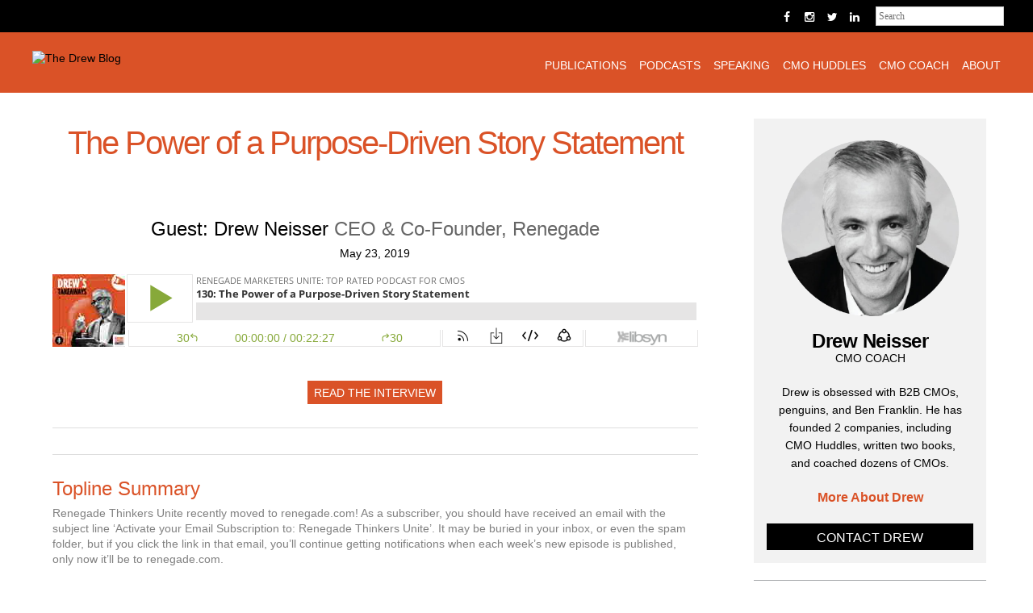

--- FILE ---
content_type: text/html; charset=UTF-8
request_url: https://thedrewblog.com/heres-what-you-missed-130-the-power-of-a-purpose-driven-story-statement/
body_size: 12333
content:
<!DOCTYPE html>
<html lang="en-US">
<head>
<!-- Google Analytics Code -->
<!-- Global site tag (gtag.js) - Google Analytics -->
<script async src="https://www.googletagmanager.com/gtag/js?id=UA-75541809-2"></script>
<script>
  window.dataLayer = window.dataLayer || [];
  function gtag(){dataLayer.push(arguments);}
  gtag('js', new Date());

  gtag('config', 'UA-75541809-2');
</script>

<!-- Google Tag Manager -->
<script>(function(w,d,s,l,i){w[l]=w[l]||[];w[l].push({'gtm.start':
new Date().getTime(),event:'gtm.js'});var f=d.getElementsByTagName(s)[0],
j=d.createElement(s),dl=l!='dataLayer'?'&l='+l:'';j.async=true;j.src=
'https://www.googletagmanager.com/gtm.js?id='+i+dl;f.parentNode.insertBefore(j,f);
})(window,document,'script','dataLayer','GTM-59RV2B4');</script>
<!-- End Google Tag Manager -->

<meta charset="UTF-8">
<meta name="viewport" content="width=device-width, initial-scale=1">
<link rel="profile" href="http://gmpg.org/xfn/11">
<link rel="pingback" href="https://thedrewblog.com/xmlrpc.php">

<meta name='robots' content='index, follow, max-image-preview:large, max-snippet:-1, max-video-preview:-1' />
	<style>img:is([sizes="auto" i], [sizes^="auto," i]) { contain-intrinsic-size: 3000px 1500px }</style>
	
	<!-- This site is optimized with the Yoast SEO plugin v18.8 - https://yoast.com/wordpress/plugins/seo/ -->
	<title>The Power of a Purpose-Driven Story Statement - The Drew Blog</title>
	<link rel="canonical" href="https://thedrewblog.com/heres-what-you-missed-130-the-power-of-a-purpose-driven-story-statement/" />
	<meta property="og:locale" content="en_US" />
	<meta property="og:type" content="article" />
	<meta property="og:title" content="The Power of a Purpose-Driven Story Statement - The Drew Blog" />
	<meta property="og:description" content="Renegade Thinkers Unite recently moved to renegade.com! As a subscriber, you should have received an email with the subject line ‘Activate your Email Subscription to: Renegade Thinkers Unite’. It may be buried in your inbox, or even the spam folder, ...read more" />
	<meta property="og:url" content="https://thedrewblog.com/heres-what-you-missed-130-the-power-of-a-purpose-driven-story-statement/" />
	<meta property="og:site_name" content="The Drew Blog" />
	<meta property="article:published_time" content="2019-05-24T02:00:17+00:00" />
	<meta property="article:modified_time" content="2024-07-08T17:03:16+00:00" />
	<meta name="twitter:card" content="summary" />
	<script type="application/ld+json" class="yoast-schema-graph">{"@context":"https://schema.org","@graph":[{"@type":"WebSite","@id":"https://thedrewblog.com/#website","url":"https://thedrewblog.com/","name":"The Drew Blog","description":"RENEGADE THINKING from the Founder/CEO of Renegade AND the author of &quot;The CMO’s Periodic Table: A Renegade’s Guide to Marketing.&quot;","potentialAction":[{"@type":"SearchAction","target":{"@type":"EntryPoint","urlTemplate":"https://thedrewblog.com/?s={search_term_string}"},"query-input":"required name=search_term_string"}],"inLanguage":"en-US"},{"@type":"WebPage","@id":"https://thedrewblog.com/heres-what-you-missed-130-the-power-of-a-purpose-driven-story-statement/#webpage","url":"https://thedrewblog.com/heres-what-you-missed-130-the-power-of-a-purpose-driven-story-statement/","name":"The Power of a Purpose-Driven Story Statement - The Drew Blog","isPartOf":{"@id":"https://thedrewblog.com/#website"},"datePublished":"2019-05-24T02:00:17+00:00","dateModified":"2024-07-08T17:03:16+00:00","author":{"@id":"https://thedrewblog.com/#/schema/person/ec1f404901ed44b5593751bc18f77514"},"breadcrumb":{"@id":"https://thedrewblog.com/heres-what-you-missed-130-the-power-of-a-purpose-driven-story-statement/#breadcrumb"},"inLanguage":"en-US","potentialAction":[{"@type":"ReadAction","target":["https://thedrewblog.com/heres-what-you-missed-130-the-power-of-a-purpose-driven-story-statement/"]}]},{"@type":"BreadcrumbList","@id":"https://thedrewblog.com/heres-what-you-missed-130-the-power-of-a-purpose-driven-story-statement/#breadcrumb","itemListElement":[{"@type":"ListItem","position":1,"name":"Home","item":"https://thedrewblog.com/"},{"@type":"ListItem","position":2,"name":"The Power of a Purpose-Driven Story Statement"}]},{"@type":"Person","@id":"https://thedrewblog.com/#/schema/person/ec1f404901ed44b5593751bc18f77514","name":"admin","url":"https://thedrewblog.com/author/admin/"}]}</script>
	<!-- / Yoast SEO plugin. -->


<link rel='dns-prefetch' href='//ajax.googleapis.com' />
<link rel='dns-prefetch' href='//code.jquery.com' />
<link rel='dns-prefetch' href='//v0.wordpress.com' />
<link rel="alternate" type="application/rss+xml" title="The Drew Blog &raquo; Feed" href="https://thedrewblog.com/feed/" />
<link rel="alternate" type="application/rss+xml" title="The Drew Blog &raquo; Comments Feed" href="https://thedrewblog.com/comments/feed/" />
<link rel="alternate" type="application/rss+xml" title="The Drew Blog &raquo; The Power of a Purpose-Driven Story Statement Comments Feed" href="https://thedrewblog.com/heres-what-you-missed-130-the-power-of-a-purpose-driven-story-statement/feed/" />
<script type="text/javascript">
/* <![CDATA[ */
window._wpemojiSettings = {"baseUrl":"https:\/\/s.w.org\/images\/core\/emoji\/16.0.1\/72x72\/","ext":".png","svgUrl":"https:\/\/s.w.org\/images\/core\/emoji\/16.0.1\/svg\/","svgExt":".svg","source":{"concatemoji":"https:\/\/thedrewblog.com\/wp-includes\/js\/wp-emoji-release.min.js?ver=6.8.3"}};
/*! This file is auto-generated */
!function(s,n){var o,i,e;function c(e){try{var t={supportTests:e,timestamp:(new Date).valueOf()};sessionStorage.setItem(o,JSON.stringify(t))}catch(e){}}function p(e,t,n){e.clearRect(0,0,e.canvas.width,e.canvas.height),e.fillText(t,0,0);var t=new Uint32Array(e.getImageData(0,0,e.canvas.width,e.canvas.height).data),a=(e.clearRect(0,0,e.canvas.width,e.canvas.height),e.fillText(n,0,0),new Uint32Array(e.getImageData(0,0,e.canvas.width,e.canvas.height).data));return t.every(function(e,t){return e===a[t]})}function u(e,t){e.clearRect(0,0,e.canvas.width,e.canvas.height),e.fillText(t,0,0);for(var n=e.getImageData(16,16,1,1),a=0;a<n.data.length;a++)if(0!==n.data[a])return!1;return!0}function f(e,t,n,a){switch(t){case"flag":return n(e,"\ud83c\udff3\ufe0f\u200d\u26a7\ufe0f","\ud83c\udff3\ufe0f\u200b\u26a7\ufe0f")?!1:!n(e,"\ud83c\udde8\ud83c\uddf6","\ud83c\udde8\u200b\ud83c\uddf6")&&!n(e,"\ud83c\udff4\udb40\udc67\udb40\udc62\udb40\udc65\udb40\udc6e\udb40\udc67\udb40\udc7f","\ud83c\udff4\u200b\udb40\udc67\u200b\udb40\udc62\u200b\udb40\udc65\u200b\udb40\udc6e\u200b\udb40\udc67\u200b\udb40\udc7f");case"emoji":return!a(e,"\ud83e\udedf")}return!1}function g(e,t,n,a){var r="undefined"!=typeof WorkerGlobalScope&&self instanceof WorkerGlobalScope?new OffscreenCanvas(300,150):s.createElement("canvas"),o=r.getContext("2d",{willReadFrequently:!0}),i=(o.textBaseline="top",o.font="600 32px Arial",{});return e.forEach(function(e){i[e]=t(o,e,n,a)}),i}function t(e){var t=s.createElement("script");t.src=e,t.defer=!0,s.head.appendChild(t)}"undefined"!=typeof Promise&&(o="wpEmojiSettingsSupports",i=["flag","emoji"],n.supports={everything:!0,everythingExceptFlag:!0},e=new Promise(function(e){s.addEventListener("DOMContentLoaded",e,{once:!0})}),new Promise(function(t){var n=function(){try{var e=JSON.parse(sessionStorage.getItem(o));if("object"==typeof e&&"number"==typeof e.timestamp&&(new Date).valueOf()<e.timestamp+604800&&"object"==typeof e.supportTests)return e.supportTests}catch(e){}return null}();if(!n){if("undefined"!=typeof Worker&&"undefined"!=typeof OffscreenCanvas&&"undefined"!=typeof URL&&URL.createObjectURL&&"undefined"!=typeof Blob)try{var e="postMessage("+g.toString()+"("+[JSON.stringify(i),f.toString(),p.toString(),u.toString()].join(",")+"));",a=new Blob([e],{type:"text/javascript"}),r=new Worker(URL.createObjectURL(a),{name:"wpTestEmojiSupports"});return void(r.onmessage=function(e){c(n=e.data),r.terminate(),t(n)})}catch(e){}c(n=g(i,f,p,u))}t(n)}).then(function(e){for(var t in e)n.supports[t]=e[t],n.supports.everything=n.supports.everything&&n.supports[t],"flag"!==t&&(n.supports.everythingExceptFlag=n.supports.everythingExceptFlag&&n.supports[t]);n.supports.everythingExceptFlag=n.supports.everythingExceptFlag&&!n.supports.flag,n.DOMReady=!1,n.readyCallback=function(){n.DOMReady=!0}}).then(function(){return e}).then(function(){var e;n.supports.everything||(n.readyCallback(),(e=n.source||{}).concatemoji?t(e.concatemoji):e.wpemoji&&e.twemoji&&(t(e.twemoji),t(e.wpemoji)))}))}((window,document),window._wpemojiSettings);
/* ]]> */
</script>
<style id='wp-emoji-styles-inline-css' type='text/css'>

	img.wp-smiley, img.emoji {
		display: inline !important;
		border: none !important;
		box-shadow: none !important;
		height: 1em !important;
		width: 1em !important;
		margin: 0 0.07em !important;
		vertical-align: -0.1em !important;
		background: none !important;
		padding: 0 !important;
	}
</style>
<style id='classic-theme-styles-inline-css' type='text/css'>
/*! This file is auto-generated */
.wp-block-button__link{color:#fff;background-color:#32373c;border-radius:9999px;box-shadow:none;text-decoration:none;padding:calc(.667em + 2px) calc(1.333em + 2px);font-size:1.125em}.wp-block-file__button{background:#32373c;color:#fff;text-decoration:none}
</style>
<link rel='stylesheet' id='mediaelement-css' href='https://thedrewblog.com/wp-includes/js/mediaelement/mediaelementplayer-legacy.min.css?ver=4.2.17' type='text/css' media='all' />
<link rel='stylesheet' id='wp-mediaelement-css' href='https://thedrewblog.com/wp-includes/js/mediaelement/wp-mediaelement.min.css?ver=6.8.3' type='text/css' media='all' />
<style id='global-styles-inline-css' type='text/css'>
:root{--wp--preset--aspect-ratio--square: 1;--wp--preset--aspect-ratio--4-3: 4/3;--wp--preset--aspect-ratio--3-4: 3/4;--wp--preset--aspect-ratio--3-2: 3/2;--wp--preset--aspect-ratio--2-3: 2/3;--wp--preset--aspect-ratio--16-9: 16/9;--wp--preset--aspect-ratio--9-16: 9/16;--wp--preset--color--black: #000000;--wp--preset--color--cyan-bluish-gray: #abb8c3;--wp--preset--color--white: #ffffff;--wp--preset--color--pale-pink: #f78da7;--wp--preset--color--vivid-red: #cf2e2e;--wp--preset--color--luminous-vivid-orange: #ff6900;--wp--preset--color--luminous-vivid-amber: #fcb900;--wp--preset--color--light-green-cyan: #7bdcb5;--wp--preset--color--vivid-green-cyan: #00d084;--wp--preset--color--pale-cyan-blue: #8ed1fc;--wp--preset--color--vivid-cyan-blue: #0693e3;--wp--preset--color--vivid-purple: #9b51e0;--wp--preset--gradient--vivid-cyan-blue-to-vivid-purple: linear-gradient(135deg,rgba(6,147,227,1) 0%,rgb(155,81,224) 100%);--wp--preset--gradient--light-green-cyan-to-vivid-green-cyan: linear-gradient(135deg,rgb(122,220,180) 0%,rgb(0,208,130) 100%);--wp--preset--gradient--luminous-vivid-amber-to-luminous-vivid-orange: linear-gradient(135deg,rgba(252,185,0,1) 0%,rgba(255,105,0,1) 100%);--wp--preset--gradient--luminous-vivid-orange-to-vivid-red: linear-gradient(135deg,rgba(255,105,0,1) 0%,rgb(207,46,46) 100%);--wp--preset--gradient--very-light-gray-to-cyan-bluish-gray: linear-gradient(135deg,rgb(238,238,238) 0%,rgb(169,184,195) 100%);--wp--preset--gradient--cool-to-warm-spectrum: linear-gradient(135deg,rgb(74,234,220) 0%,rgb(151,120,209) 20%,rgb(207,42,186) 40%,rgb(238,44,130) 60%,rgb(251,105,98) 80%,rgb(254,248,76) 100%);--wp--preset--gradient--blush-light-purple: linear-gradient(135deg,rgb(255,206,236) 0%,rgb(152,150,240) 100%);--wp--preset--gradient--blush-bordeaux: linear-gradient(135deg,rgb(254,205,165) 0%,rgb(254,45,45) 50%,rgb(107,0,62) 100%);--wp--preset--gradient--luminous-dusk: linear-gradient(135deg,rgb(255,203,112) 0%,rgb(199,81,192) 50%,rgb(65,88,208) 100%);--wp--preset--gradient--pale-ocean: linear-gradient(135deg,rgb(255,245,203) 0%,rgb(182,227,212) 50%,rgb(51,167,181) 100%);--wp--preset--gradient--electric-grass: linear-gradient(135deg,rgb(202,248,128) 0%,rgb(113,206,126) 100%);--wp--preset--gradient--midnight: linear-gradient(135deg,rgb(2,3,129) 0%,rgb(40,116,252) 100%);--wp--preset--font-size--small: 13px;--wp--preset--font-size--medium: 20px;--wp--preset--font-size--large: 36px;--wp--preset--font-size--x-large: 42px;--wp--preset--spacing--20: 0.44rem;--wp--preset--spacing--30: 0.67rem;--wp--preset--spacing--40: 1rem;--wp--preset--spacing--50: 1.5rem;--wp--preset--spacing--60: 2.25rem;--wp--preset--spacing--70: 3.38rem;--wp--preset--spacing--80: 5.06rem;--wp--preset--shadow--natural: 6px 6px 9px rgba(0, 0, 0, 0.2);--wp--preset--shadow--deep: 12px 12px 50px rgba(0, 0, 0, 0.4);--wp--preset--shadow--sharp: 6px 6px 0px rgba(0, 0, 0, 0.2);--wp--preset--shadow--outlined: 6px 6px 0px -3px rgba(255, 255, 255, 1), 6px 6px rgba(0, 0, 0, 1);--wp--preset--shadow--crisp: 6px 6px 0px rgba(0, 0, 0, 1);}:where(.is-layout-flex){gap: 0.5em;}:where(.is-layout-grid){gap: 0.5em;}body .is-layout-flex{display: flex;}.is-layout-flex{flex-wrap: wrap;align-items: center;}.is-layout-flex > :is(*, div){margin: 0;}body .is-layout-grid{display: grid;}.is-layout-grid > :is(*, div){margin: 0;}:where(.wp-block-columns.is-layout-flex){gap: 2em;}:where(.wp-block-columns.is-layout-grid){gap: 2em;}:where(.wp-block-post-template.is-layout-flex){gap: 1.25em;}:where(.wp-block-post-template.is-layout-grid){gap: 1.25em;}.has-black-color{color: var(--wp--preset--color--black) !important;}.has-cyan-bluish-gray-color{color: var(--wp--preset--color--cyan-bluish-gray) !important;}.has-white-color{color: var(--wp--preset--color--white) !important;}.has-pale-pink-color{color: var(--wp--preset--color--pale-pink) !important;}.has-vivid-red-color{color: var(--wp--preset--color--vivid-red) !important;}.has-luminous-vivid-orange-color{color: var(--wp--preset--color--luminous-vivid-orange) !important;}.has-luminous-vivid-amber-color{color: var(--wp--preset--color--luminous-vivid-amber) !important;}.has-light-green-cyan-color{color: var(--wp--preset--color--light-green-cyan) !important;}.has-vivid-green-cyan-color{color: var(--wp--preset--color--vivid-green-cyan) !important;}.has-pale-cyan-blue-color{color: var(--wp--preset--color--pale-cyan-blue) !important;}.has-vivid-cyan-blue-color{color: var(--wp--preset--color--vivid-cyan-blue) !important;}.has-vivid-purple-color{color: var(--wp--preset--color--vivid-purple) !important;}.has-black-background-color{background-color: var(--wp--preset--color--black) !important;}.has-cyan-bluish-gray-background-color{background-color: var(--wp--preset--color--cyan-bluish-gray) !important;}.has-white-background-color{background-color: var(--wp--preset--color--white) !important;}.has-pale-pink-background-color{background-color: var(--wp--preset--color--pale-pink) !important;}.has-vivid-red-background-color{background-color: var(--wp--preset--color--vivid-red) !important;}.has-luminous-vivid-orange-background-color{background-color: var(--wp--preset--color--luminous-vivid-orange) !important;}.has-luminous-vivid-amber-background-color{background-color: var(--wp--preset--color--luminous-vivid-amber) !important;}.has-light-green-cyan-background-color{background-color: var(--wp--preset--color--light-green-cyan) !important;}.has-vivid-green-cyan-background-color{background-color: var(--wp--preset--color--vivid-green-cyan) !important;}.has-pale-cyan-blue-background-color{background-color: var(--wp--preset--color--pale-cyan-blue) !important;}.has-vivid-cyan-blue-background-color{background-color: var(--wp--preset--color--vivid-cyan-blue) !important;}.has-vivid-purple-background-color{background-color: var(--wp--preset--color--vivid-purple) !important;}.has-black-border-color{border-color: var(--wp--preset--color--black) !important;}.has-cyan-bluish-gray-border-color{border-color: var(--wp--preset--color--cyan-bluish-gray) !important;}.has-white-border-color{border-color: var(--wp--preset--color--white) !important;}.has-pale-pink-border-color{border-color: var(--wp--preset--color--pale-pink) !important;}.has-vivid-red-border-color{border-color: var(--wp--preset--color--vivid-red) !important;}.has-luminous-vivid-orange-border-color{border-color: var(--wp--preset--color--luminous-vivid-orange) !important;}.has-luminous-vivid-amber-border-color{border-color: var(--wp--preset--color--luminous-vivid-amber) !important;}.has-light-green-cyan-border-color{border-color: var(--wp--preset--color--light-green-cyan) !important;}.has-vivid-green-cyan-border-color{border-color: var(--wp--preset--color--vivid-green-cyan) !important;}.has-pale-cyan-blue-border-color{border-color: var(--wp--preset--color--pale-cyan-blue) !important;}.has-vivid-cyan-blue-border-color{border-color: var(--wp--preset--color--vivid-cyan-blue) !important;}.has-vivid-purple-border-color{border-color: var(--wp--preset--color--vivid-purple) !important;}.has-vivid-cyan-blue-to-vivid-purple-gradient-background{background: var(--wp--preset--gradient--vivid-cyan-blue-to-vivid-purple) !important;}.has-light-green-cyan-to-vivid-green-cyan-gradient-background{background: var(--wp--preset--gradient--light-green-cyan-to-vivid-green-cyan) !important;}.has-luminous-vivid-amber-to-luminous-vivid-orange-gradient-background{background: var(--wp--preset--gradient--luminous-vivid-amber-to-luminous-vivid-orange) !important;}.has-luminous-vivid-orange-to-vivid-red-gradient-background{background: var(--wp--preset--gradient--luminous-vivid-orange-to-vivid-red) !important;}.has-very-light-gray-to-cyan-bluish-gray-gradient-background{background: var(--wp--preset--gradient--very-light-gray-to-cyan-bluish-gray) !important;}.has-cool-to-warm-spectrum-gradient-background{background: var(--wp--preset--gradient--cool-to-warm-spectrum) !important;}.has-blush-light-purple-gradient-background{background: var(--wp--preset--gradient--blush-light-purple) !important;}.has-blush-bordeaux-gradient-background{background: var(--wp--preset--gradient--blush-bordeaux) !important;}.has-luminous-dusk-gradient-background{background: var(--wp--preset--gradient--luminous-dusk) !important;}.has-pale-ocean-gradient-background{background: var(--wp--preset--gradient--pale-ocean) !important;}.has-electric-grass-gradient-background{background: var(--wp--preset--gradient--electric-grass) !important;}.has-midnight-gradient-background{background: var(--wp--preset--gradient--midnight) !important;}.has-small-font-size{font-size: var(--wp--preset--font-size--small) !important;}.has-medium-font-size{font-size: var(--wp--preset--font-size--medium) !important;}.has-large-font-size{font-size: var(--wp--preset--font-size--large) !important;}.has-x-large-font-size{font-size: var(--wp--preset--font-size--x-large) !important;}
:where(.wp-block-post-template.is-layout-flex){gap: 1.25em;}:where(.wp-block-post-template.is-layout-grid){gap: 1.25em;}
:where(.wp-block-columns.is-layout-flex){gap: 2em;}:where(.wp-block-columns.is-layout-grid){gap: 2em;}
:root :where(.wp-block-pullquote){font-size: 1.5em;line-height: 1.6;}
</style>
<link rel='stylesheet' id='gdpr-css' href='https://thedrewblog.com/wp-content/plugins/gdpr/dist/css/public.css?ver=2.1.2' type='text/css' media='all' />
<link rel='stylesheet' id='st-widget-css' href='https://thedrewblog.com/wp-content/plugins/share-this/css/style.css?ver=6.8.3' type='text/css' media='all' />
<link rel='stylesheet' id='tdb-style-css' href='https://thedrewblog.com/wp-content/themes/tdb/style.css?ver=6.8.3' type='text/css' media='all' />
<link rel='stylesheet' id='sme-css' href='https://thedrewblog.com/wp-content/themes/tdb/library/css/tdb.css?ver=6.8.3' type='text/css' media='all' />
<link rel='stylesheet' id='menu-css' href='https://thedrewblog.com/wp-content/themes/tdb/library/css/jquery.mmenu.all.css?ver=6.8.3' type='text/css' media='all' />
<link rel='stylesheet' id='fonts-css' href='https://thedrewblog.com/wp-content/themes/tdb/library/css/fonts.css?ver=6.8.3' type='text/css' media='all' />
<link rel='stylesheet' id='fontAwesome-css' href='https://thedrewblog.com/wp-content/themes/tdb/library/css/font-awesome.css?ver=6.8.3' type='text/css' media='all' />
<link rel='stylesheet' id='responsive-css' href='https://thedrewblog.com/wp-content/themes/tdb/library/css/responsive.css?ver=6.8.3' type='text/css' media='all' />
<link rel='stylesheet' id='wpgdprc-front-css-css' href='https://thedrewblog.com/wp-content/plugins/wp-gdpr-compliance/Assets/css/front.css?ver=1635871912' type='text/css' media='all' />
<style id='wpgdprc-front-css-inline-css' type='text/css'>
:root{--wp-gdpr--bar--background-color: #000000;--wp-gdpr--bar--color: #ffffff;--wp-gdpr--button--background-color: #000000;--wp-gdpr--button--background-color--darken: #000000;--wp-gdpr--button--color: #ffffff;}
</style>
<link rel='stylesheet' id='jetpack_css-css' href='https://thedrewblog.com/wp-content/plugins/jetpack/css/jetpack.css?ver=10.3.1' type='text/css' media='all' />
<script type="text/javascript" src="https://ajax.googleapis.com/ajax/libs/jquery/1.11.3/jquery.min.js?ver=6.8.3" id="jquery-js"></script>
<script type="text/javascript" id="gdpr-js-extra">
/* <![CDATA[ */
var GDPR = {"ajaxurl":"https:\/\/thedrewblog.com\/wp-admin\/admin-ajax.php","logouturl":"","i18n":{"aborting":"Aborting","logging_out":"You are being logged out.","continue":"Continue","cancel":"Cancel","ok":"OK","close_account":"Close your account?","close_account_warning":"Your account will be closed and all data will be permanently deleted and cannot be recovered. Are you sure?","are_you_sure":"Are you sure?","policy_disagree":"By disagreeing you will no longer have access to our site and will be logged out."},"is_user_logged_in":"","refresh":"1"};
/* ]]> */
</script>
<script type="text/javascript" src="https://thedrewblog.com/wp-content/plugins/gdpr/dist/js/public.js?ver=2.1.2" id="gdpr-js"></script>
<script type="text/javascript" src="https://code.jquery.com/ui/1.11.4/jquery-ui.min.js?ver=6.8.3" id="jqueryUI-js"></script>
<script type="text/javascript" src="https://thedrewblog.com/wp-content/themes/tdb/library/js/ScrollToPlugin.min.js?ver=6.8.3" id="scrollTo-js"></script>
<script type="text/javascript" src="https://thedrewblog.com/wp-content/themes/tdb/library/js/jquery.mmenu.min.all.js?ver=6.8.3" id="menuSlide-js"></script>
<script type="text/javascript" src="https://thedrewblog.com/wp-content/themes/tdb/library/js/menu.js?ver=6.8.3" id="menu-js"></script>
<script type="text/javascript" src="https://thedrewblog.com/wp-content/themes/tdb/library/js/jquery.bttrlazyloading.js?ver=6.8.3" id="lazyLoad-js"></script>
<script type="text/javascript" src="https://thedrewblog.com/wp-content/themes/tdb/library/js/savetheorphans.js?ver=6.8.3" id="orphans-js"></script>
<script type="text/javascript" src="https://thedrewblog.com/wp-content/themes/tdb/library/js/isotope.pkgd.min.js?ver=6.8.3" id="isotope-js"></script>
<script type="text/javascript" src="https://thedrewblog.com/wp-content/themes/tdb/library/js/packery-mode.pkgd.min.js?ver=6.8.3" id="packery-js"></script>
<script type="text/javascript" src="https://thedrewblog.com/wp-content/themes/tdb/library/js/layout-mode.js?ver=6.8.3" id="layoutModes-js"></script>
<script type="text/javascript" src="https://thedrewblog.com/wp-content/themes/tdb/library/js/imagesloaded.pkgd.min.js?ver=6.8.3" id="imagesLoaded-js"></script>
<script type="text/javascript" id="wpgdprc-front-js-js-extra">
/* <![CDATA[ */
var wpgdprcFront = {"ajaxUrl":"https:\/\/thedrewblog.com\/wp-admin\/admin-ajax.php","ajaxNonce":"0775d7b5e5","ajaxArg":"security","pluginPrefix":"wpgdprc","blogId":"1","isMultiSite":"","locale":"en_US","cookieName":"wpgdprc-consent","consentVersion":"","path":"\/","prefix":"wpgdprc"};
/* ]]> */
</script>
<script type="text/javascript" src="https://thedrewblog.com/wp-content/plugins/wp-gdpr-compliance/Assets/js/front.min.js?ver=1635871912" id="wpgdprc-front-js-js"></script>
<link rel="https://api.w.org/" href="https://thedrewblog.com/wp-json/" /><link rel="alternate" title="JSON" type="application/json" href="https://thedrewblog.com/wp-json/wp/v2/posts/6333" /><link rel="EditURI" type="application/rsd+xml" title="RSD" href="https://thedrewblog.com/xmlrpc.php?rsd" />
<link rel='shortlink' href='https://wp.me/p7ftXx-1E9' />
<link rel="alternate" title="oEmbed (JSON)" type="application/json+oembed" href="https://thedrewblog.com/wp-json/oembed/1.0/embed?url=https%3A%2F%2Fthedrewblog.com%2Fheres-what-you-missed-130-the-power-of-a-purpose-driven-story-statement%2F" />
<link rel="alternate" title="oEmbed (XML)" type="text/xml+oembed" href="https://thedrewblog.com/wp-json/oembed/1.0/embed?url=https%3A%2F%2Fthedrewblog.com%2Fheres-what-you-missed-130-the-power-of-a-purpose-driven-story-statement%2F&#038;format=xml" />
<script charset="utf-8" type="text/javascript">var switchTo5x=true;</script>
<script charset="utf-8" type="text/javascript" id="st_insights_js" src="http://w.sharethis.com/button/buttons.js?publisher=wp.da3c65f9-a9f1-42c6-8a62-ca6832674599&amp;product=sharethis-wordpress"></script>
<script charset="utf-8" type="text/javascript">stLight.options({"publisher":"wp.da3c65f9-a9f1-42c6-8a62-ca6832674599"});var st_type="wordpress4.6.4";</script>
    <script type="text/javascript">
        function nxsPostToFav(obj){ obj.preventDefault;
            var k = obj.target.split("-"); var nt = k[0]; var ii = k[1];  var pid = k[2];
            var data = {  action:'nxs_snap_aj', nxsact: 'manPost', nt:nt, id: pid, nid: ii, et_load_builder_modules:1, _wpnonce: '21f0f6cf85'};
            jQuery('#nxsFavNoticeCnt').html('<p> Posting... </p>'); jQuery('#nxsFavNotice').modal({ fadeDuration: 50 });
            jQuery.post('https://thedrewblog.com/wp-admin/admin-ajax.php', data, function(response) { if (response=='') response = 'Message Posted';
                jQuery('#nxsFavNoticeCnt').html('<p> ' + response + '</p>' +'<input type="button"  onclick="jQuery.modal.close();" class="bClose" value="Close" />');
            });
        }
    </script>        <style>@media screen and (max-width: 782px) {
                #wpadminbar li#wp-admin-bar-sweeppress-menu {
                    display: block;
                }
            }</style>
		<style type='text/css'>img#wpstats{display:none}</style>
		<link rel="amphtml" href="https://thedrewblog.com/heres-what-you-missed-130-the-power-of-a-purpose-driven-story-statement/amp/">
<script type='text/javascript' src='https://thedrewblog.com/wp-content/plugins/wp-spamshield/js/jscripts.php'></script> 

<script type="text/javascript">
$(document).ready(function(){
    $("h1").savetheorphans({
        orphansToSave: 2
    });
});
</script>
</head>

<body class="wp-singular post-template-default single single-post postid-6333 single-format-standard wp-theme-tdb group-blog">

<!-- Google Tag Manager (noscript) -->
<noscript><iframe src="https://www.googletagmanager.com/ns.html?id=GTM-59RV2B4"
height="0" width="0" style="display:none;visibility:hidden"></iframe></noscript>
<!-- End Google Tag Manager (noscript) -->

<div class="top-bar">
<div class="outer-wrapper"> 
<div class="inner-wrapper">
<div class="utility-nav-ct">
	 <a href="https://www.facebook.com/drew.neisser" target="_blank" ><div class="social-facebook header-social-icons"></div></a> <a href="https://www.instagram.com/drewneisser/" target="_blank" ><div class="social-instagram header-social-icons"></div></a> <a href="https://twitter.com/DrewNeisser" target="_blank" ><div class="social-twitter header-social-icons"></div></a> <a href="https://www.linkedin.com/in/drewneisser" target="_blank" ><div class="social-linkedin header-social-icons"></div></a><form role="search" method="get" id="search-form" action="https://thedrewblog.com/">
    <div class="search-ct">
    	<label class="screen-reader-text" for="s">Search for:</label>
    	
        <input type="search" placeholder="Search" name="s" id="search-input" value="" />
     
        <input class="screen-reader-text" type="submit" id="search-submit" value="Search" />
       
    </div>
</form>
		</div><!-- .utility-nav-ct -->
		</div><!-- .inner-wrapper -->
</div><!-- .outer-wrapper -->
</div><!-- .top-bar -->

<div class="outer-wrapper"> 
<div class="header-main">
<div class="inner-wrapper">
<div id="page" class="site">
	<a class="skip-link screen-reader-text" href="#content">Skip to content</a>

	<header id="masthead" class="site-header" role="banner">
	
		<div class="site-branding">

				<a href="https://thedrewblog.com/" rel="home"><img src="" alt="The Drew Blog"></a>

		</div><!-- .site-branding -->

		<nav id="site-navigation" class="main-navigation" role="navigation"><div class="nav-ct">
			<button class="menu-toggle" aria-controls="primary-menu" aria-expanded="false">Primary Menu</button>
			<div class="menu-primary-menu-container"><ul id="primary-menu" class="menu"><li id="menu-item-5086" class="menu-item menu-item-type-post_type menu-item-object-page menu-item-5086"><a href="https://thedrewblog.com/publications/">Publications</a></li>
<li id="menu-item-5508" class="menu-item menu-item-type-post_type menu-item-object-page menu-item-5508"><a href="https://thedrewblog.com/podcasts/">Podcasts</a></li>
<li id="menu-item-4851" class="menu-item menu-item-type-post_type menu-item-object-page menu-item-4851"><a href="https://thedrewblog.com/speaking-engagements/">Speaking</a></li>
<li id="menu-item-6600" class="menu-item menu-item-type-post_type menu-item-object-page menu-item-6600"><a href="https://thedrewblog.com/cmo-huddles/">CMO Huddles</a></li>
<li id="menu-item-6807" class="menu-item menu-item-type-post_type menu-item-object-page menu-item-6807"><a href="https://thedrewblog.com/cmo-coaching/">CMO Coach</a></li>
<li id="menu-item-4777" class="menu-item menu-item-type-post_type menu-item-object-page menu-item-4777"><a href="https://thedrewblog.com/about-drew/">About</a></li>
</ul></div>			</div>
			
			<div class="menu-toggle"><a href="#submenu-main"><div class="bt-submenu-main"></div></a></div><div class="sub-nav-menu-ct" id="submenu-main"><div class="menu-mobile-menu-container"><ul id="menu-mobile-menu" class="sub-nav-menu"><li id="menu-item-5085" class="menu-item menu-item-type-post_type menu-item-object-page menu-item-5085"><span><a href="https://thedrewblog.com/publications/">Publications</a></span></li>
<li id="menu-item-5509" class="menu-item menu-item-type-post_type menu-item-object-page menu-item-5509"><span><a href="https://thedrewblog.com/podcasts/">Podcast Appearances</a></span></li>
<li id="menu-item-4850" class="menu-item menu-item-type-post_type menu-item-object-page menu-item-4850"><span><a href="https://thedrewblog.com/speaking-engagements/">Speaking Engagements</a></span></li>
<li id="menu-item-6599" class="menu-item menu-item-type-post_type menu-item-object-page menu-item-6599"><span><a href="https://thedrewblog.com/cmo-huddles/">CMO Huddles</a></span></li>
<li id="menu-item-6808" class="menu-item menu-item-type-post_type menu-item-object-page menu-item-6808"><span><a href="https://thedrewblog.com/cmo-coaching/">CMO Coach</a></span></li>
<li id="menu-item-4785" class="menu-item menu-item-type-post_type menu-item-object-page menu-item-4785"><span><a href="https://thedrewblog.com/about-drew/">About</a></span></li>
<li id="menu-item-4786" class="menu-item menu-item-type-custom menu-item-object-custom menu-item-4786"><span><a href="mailto:dneisser@renegade.com">Contact</a></span></li>
</ul></div></div>
			
		</nav><!-- #site-navigation -->
	
	</header><!-- #masthead -->
	</div><!-- .inner-wrapper -->
	</div><!--  .header-main -->
</div><!-- .outer-wrapper -->

<div class="outer-wrapper"> 
<div class="inner-wrapper">
	<div id="content" class="site-content">

	<div id="primary" class="content-area">
		<main id="main" class="site-main" role="main">
<div class="w-75 fleft">
			<div class="shownotes">
<article id="post-6333" class="post-6333 post type-post status-publish format-standard hentry category-show_notes category-show-notes">
	<header class="entry-header">

	<div class="shownotes-top">
		<h1 class="entry-title">The Power of a Purpose-Driven Story Statement</h1>		
				<div class="interview-image"><div class="profile-image-ct"><img src="" alt=""></div><div class="shownotes-label-img"><img src=""></a></div></div>
	
				<div class="shownotes-credentials-ct">
		<span class="shownotes-name">Guest: Drew Neisser </span><span class="shownotes-title">CEO & Co-Founder, Renegade </span>
		<div class="post-date">May 23, 2019</div>
		
		<div class="podcast-embed-ct"><p><iframe style="border: none" src="//html5-player.libsyn.com/embed/episode/id/9483968/height/90/theme/custom/thumbnail/yes/direction/backward/render-playlist/no/custom-color/87A93A/" height="90" width="100%" scrolling="no"  allowfullscreen webkitallowfullscreen mozallowfullscreen oallowfullscreen msallowfullscreen></iframe></p>
</div>	
		<div class="entry-meta">
						<div class="article-link"><a href="https://renegademarketing.com/podcasts/purpose-driven-story-statement/">Read the Interview</a></div>		</div><!-- .entry-meta -->
		</div><!-- .credentials-ct -->
				
		</div><!-- .shownotes-top -->
	</header><!-- .entry-header -->

	<div class="entry-content">

	<div class="shownotes-topline">
	<p class="no-break"><div class='share-this'><span st_username='DrewNeisser' class='st_twitter_hcount' st_title='The Power of a Purpose-Driven Story Statement' st_url='https://thedrewblog.com/heres-what-you-missed-130-the-power-of-a-purpose-driven-story-statement/'></span><span class='st_linkedin_hcount' st_title='The Power of a Purpose-Driven Story Statement' st_url='https://thedrewblog.com/heres-what-you-missed-130-the-power-of-a-purpose-driven-story-statement/'></span><span class='st_email_hcount' st_title='The Power of a Purpose-Driven Story Statement' st_url='https://thedrewblog.com/heres-what-you-missed-130-the-power-of-a-purpose-driven-story-statement/'></span><span class='st_facebook_hcount' st_title='The Power of a Purpose-Driven Story Statement' st_url='https://thedrewblog.com/heres-what-you-missed-130-the-power-of-a-purpose-driven-story-statement/'></span><span st_title='The Power of a Purpose-Driven Story Statement' st_url='https://thedrewblog.com/heres-what-you-missed-130-the-power-of-a-purpose-driven-story-statement/' class='st_plusone_hcount'></span></div></p>
<p>Renegade Thinkers Unite recently moved to renegade.com! As a subscriber, you should have received an email with the subject line ‘Activate your Email Subscription to: Renegade Thinkers Unite’. It may be buried in your inbox, or even the spam folder, but if you click the link in that email, you’ll continue getting notifications when each week’s new episode is published, only now it’ll be to renegade.com.</p>



<h2 class="wp-block-heading">The Power of a Purpose-Driven Story Statement</h2>



<p>What the heck is a purpose-driven story statement and why are they so critical to successful marketing? These are the question Drew answers on the first-ever installment of Drew’s Takeaways, a special RTU episode where he distills and discusses key topics and themes of recent interviews. On this episode, Drew breaks down why and how a company can rally behind a powerful, purpose-driven story statement.</p>



<p>Through the discussion of two such statements—one that worked, and one that fulfilled its promise—Drew helps shed some light on how a brand can craft a meaningful identity that engages employees, customers, and prospects, while helping drive the brand forward. To hear more about being purpose-driven, and to take a closer look at statements like Family Circle’s <em>Where Family Comes First</em>and SurveyMonkey’s <em>We Power the Curious</em>, tune in!</p>



<h4 class="wp-block-heading" id="mce_20">For the whole article: http://bit.ly/2Vui8CL</h4>



<h3 class="wp-block-heading">Connect with Drew</h3>



<ul class="wp-block-list">
<li><a href="http://renegade.com/">http://renegade.com/</a></li>
<li>On <a href="https://www.linkedin.com/in/drewneisser/">LinkedIn</a></li>
<li>On <a href="https://twitter.com/DrewNeisser">Twitter</a></li>
<li>On <a href="https://www.facebook.com/drew.neisser">Facebook</a></li>
<li>On <a href="https://www.instagram.com/drewneisser/">Instagram</a></li>
</ul>
	</div><!-- .shownotes-topline -->

			
	</div><!-- .entry-content -->

	<footer class="entry-footer">
			</footer><!-- .entry-footer -->
</article><!-- #post-## -->
</div><!-- .shownotes -->

<script type="text/javascript">
$( "<h3>Topline Summary</h3>" ).insertAfter( ".share-this" );

$('p').each(function() {
    var $this = $(this);
    if($this.html().replace(/\s|&nbsp;/g, '').length == 0)
        $this.remove();
});

</script>

<div id="comments" class="comments-area">

		<div id="respond" class="comment-respond">
		<h3 id="reply-title" class="comment-reply-title">Leave a Reply</h3><form action="https://thedrewblog.com/wp-comments-post.php?wpe-comment-post=thedrewblog" method="post" id="commentform" class="comment-form"><p class="comment-notes"><span id="email-notes">Your email address will not be published.</span> <span class="required-field-message">Required fields are marked <span class="required">*</span></span></p><p class="comment-form-comment"><label for="comment">Comment <span class="required">*</span></label> <textarea id="comment" name="comment" cols="45" rows="8" maxlength="65525" required></textarea></p><p class="comment-form-author"><label for="author">Name <span class="required">*</span></label> <input id="author" name="author" type="text" value="" size="30" maxlength="245" autocomplete="name" required /></p>
<p class="comment-form-email"><label for="email">Email <span class="required">*</span></label> <input id="email" name="email" type="email" value="" size="30" maxlength="100" aria-describedby="email-notes" autocomplete="email" required /></p>
<p class="comment-form-url"><label for="url">Website</label> <input id="url" name="url" type="url" value="" size="30" maxlength="200" autocomplete="url" /></p>
<p class="comment-form-cookies-consent"><input id="wp-comment-cookies-consent" name="wp-comment-cookies-consent" type="checkbox" value="yes" /> <label for="wp-comment-cookies-consent">Save my name, email, and website in this browser for the next time I comment.</label></p>

<p class="wpgdprc-checkbox comment-form-wpgdprc">
	<input type="checkbox" name="wpgdprc" id="wpgdprc" value="1"  />
	<label for="wpgdprc">
        By using this form you agree with the storage and handling of your data by this website. 
<abbr class="wpgdprc-required" title="You need to accept this checkbox">*</abbr>
	</label>
</p>
<p class="comment-subscription-form"><input type="checkbox" name="subscribe_comments" id="subscribe_comments" value="subscribe" style="width: auto; -moz-appearance: checkbox; -webkit-appearance: checkbox;" /> <label class="subscribe-label" id="subscribe-label" for="subscribe_comments">Notify me of follow-up comments by email.</label></p><p class="comment-subscription-form"><input type="checkbox" name="subscribe_blog" id="subscribe_blog" value="subscribe" style="width: auto; -moz-appearance: checkbox; -webkit-appearance: checkbox;" /> <label class="subscribe-label" id="subscribe-blog-label" for="subscribe_blog">Notify me of new posts by email.</label></p><p class="form-submit"><input name="submit" type="submit" id="submit" class="submit" value="Post Comment" /> <input type='hidden' name='comment_post_ID' value='6333' id='comment_post_ID' />
<input type='hidden' name='comment_parent' id='comment_parent' value='0' />
</p>
<noscript><input type="hidden" name="JS04X7" value="NS1" /></noscript>
<noscript><p><strong>Currently you have JavaScript disabled. In order to post comments, please make sure JavaScript and Cookies are enabled, and reload the page.</strong> <a href="http://enable-javascript.com/" rel="nofollow external" >Click here for instructions on how to enable JavaScript in your browser.</a></p></noscript>
</form>	</div><!-- #respond -->
	
</div><!-- #comments -->
</div><!-- .w-75 -->
<div class="w-25 fleft" style="margin-top:32px;">
<aside id="secondary" class="widget-area" role="complementary">
	<section id="text-3" class="widget widget_text">			<div class="textwidget"><div class="about-drew">
<img src="https://thedrewblog.com/wp-content/uploads/2016/09/drew_round.png" alt="Drew Neisser"><h2>Drew Neisser
</h2>
<div class="title">CMO COACH</div>
</p><p>
Drew is obsessed with B2B CMOs, penguins, and Ben Franklin. He has founded 2 companies, including CMO Huddles, written two books, and coached dozens of CMOs.
</p>
<p>
<a href="http://thedrewblog.com/index.php/about-drew/">More About Drew</a>
</p>
<div class="button"><a href="&#109;a&#x69;l&#x74;o&#x3a;&#100;&#x72;&#101;w&#x40;c&#x6d;o&#x68;u&#x64;&#100;&#x6c;&#101;s&#x2e;c&#x6f;m">CONTACT DREW</a></div>
</div></div>
		</section><section id="text-4" class="widget widget_text">			<div class="textwidget"><div class="drew-book">
<img src="https://thedrewblog.com/wp-content/uploads/2021/11/renegade-marketing-book-sm.png" alt="Renegade Marketing Book">
<h2 style="font-weight:bold; margin-bottom:4px;">RENEGADE MARKETING
</h2>
<h3 style="font-size:14px; color:#000; font-weight:bold; margin-top:4px;">12 Steps to Building Unbeatable B2B Brands</h3>
<p>
<div class="button"><a href="http://renegade.com/renegade-marketing-book/" target="_blank">LEARN MORE</a>
</p>
</div></div>
		</section></aside><!-- #secondary -->
</div>
		</main><!-- #main -->
	</div><!-- #primary -->


	</div><!-- #content -->
		</div><!-- .inner-wrapper -->
</div><!-- .outer-wrapper -->
	<footer id="colophon" class="site-footer" role="contentinfo">
	
		<div class="site-info"><div class="footer-ct">
		<div class="outer-wrapper"><div class="inner-wrapper">
				<a href="https://thedrewblog.com/" rel="home"><div class="footer-logo"><img src=""></div></a>
		<div class="footer-nav">
		<div class="footer-menu">
		<div class="menu-footer-menu-container"><ul id="footer-menu" class="menu"><li id="menu-item-5084" class="menu-item menu-item-type-post_type menu-item-object-page menu-item-5084"><a href="https://thedrewblog.com/publications/">Publications</a></li>
<li id="menu-item-5507" class="menu-item menu-item-type-post_type menu-item-object-page menu-item-5507"><a href="https://thedrewblog.com/podcasts/">Podcast Appearances</a></li>
<li id="menu-item-4849" class="menu-item menu-item-type-post_type menu-item-object-page menu-item-4849"><a href="https://thedrewblog.com/speaking-engagements/">Speaking Engagements</a></li>
<li id="menu-item-6598" class="menu-item menu-item-type-post_type menu-item-object-page menu-item-6598"><a href="https://thedrewblog.com/cmo-huddles/">CMO Huddles</a></li>
<li id="menu-item-4791" class="menu-item menu-item-type-post_type menu-item-object-page menu-item-4791"><a href="https://thedrewblog.com/about-drew/">About</a></li>
<li id="menu-item-4792" class="menu-item menu-item-type-custom menu-item-object-custom menu-item-4792"><a href="mailto:dneisser@renegade.com">Contact</a></li>
</ul></div></div><!--.footer-menu--><div class="footer-utility"> <a href="https://www.facebook.com/drew.neisser" target="_blank" ><div class="social-facebook footer-social-icons"></div></a> <a href="https://www.instagram.com/drewneisser/" target="_blank" ><div class="social-instagram footer-social-icons"></div></a> <a href="https://twitter.com/DrewNeisser" target="_blank" ><div class="social-twitter footer-social-icons"></div></a> <a href="https://www.linkedin.com/in/drewneisser" target="_blank" ><div class="social-linkedin footer-social-icons"></div></a></div><!-- .footer-utility --></div><!-- .footer-nav -->		</div></div>
		</div><!-- .footer-ct -->
				<div class="contact"></div>
				<div class="copyright"></div>
			</div><!-- .site-info -->
	</footer><!-- #colophon -->
</div><!-- #page -->

<script type="speculationrules">
{"prefetch":[{"source":"document","where":{"and":[{"href_matches":"\/*"},{"not":{"href_matches":["\/wp-*.php","\/wp-admin\/*","\/wp-content\/uploads\/*","\/wp-content\/*","\/wp-content\/plugins\/*","\/wp-content\/themes\/tdb\/*","\/*\\?(.+)"]}},{"not":{"selector_matches":"a[rel~=\"nofollow\"]"}},{"not":{"selector_matches":".no-prefetch, .no-prefetch a"}}]},"eagerness":"conservative"}]}
</script>
<div class="gdpr gdpr-overlay"></div>
<div class="gdpr gdpr-general-confirmation">
	<div class="gdpr-wrapper">
		<header>
			<div class="gdpr-box-title">
				<h3></h3>
				<span class="gdpr-close"></span>
			</div>
		</header>
		<div class="gdpr-content">
			<p></p>
		</div>
		<footer>
			<button class="gdpr-ok" data-callback="closeNotification">OK</button>
		</footer>
	</div>
</div>
<div style="display: none;" id="nxsFavNotice"><div id="nxsFavNoticeCnt">Posting....</div></div>
<script type='text/javascript'>
/* <![CDATA[ */
r3f5x9JS=escape(document['referrer']);
hf4N='13c32643872865a581840f838faf08a8';
hf4V='2e7163b622b3e2754d286cc972372cae';
cm4S="form[action='https://thedrewblog.com/wp-comments-post.php']";
jQuery(document).ready(function($){var e="#commentform, .comment-respond form, .comment-form, "+cm4S+", #lostpasswordform, #registerform, #loginform, #login_form, #wpss_contact_form";$(e).submit(function(){$("<input>").attr("type","hidden").attr("name","r3f5x9JS").attr("value",r3f5x9JS).appendTo(e);$("<input>").attr("type","hidden").attr("name",hf4N).attr("value",hf4V).appendTo(e);return true;});$("#comment").attr({minlength:"15",maxlength:"15360"})});
/* ]]> */
</script> 
<link rel='stylesheet' id='modal-css' href='https://thedrewblog.com/wp-content/plugins/social-networks-auto-poster-facebook-twitter-g/js-css/jquery.modal.min.css?ver=4.3.23' type='text/css' media='all' />
<script type="text/javascript" src="https://thedrewblog.com/wp-content/themes/tdb/js/navigation.js?ver=20151215" id="tdb-navigation-js"></script>
<script type="text/javascript" src="https://thedrewblog.com/wp-content/themes/tdb/js/skip-link-focus-fix.js?ver=20151215" id="tdb-skip-link-focus-fix-js"></script>
<script type="text/javascript" src="https://thedrewblog.com/wp-content/plugins/wp-spamshield/js/jscripts-ftr-min.js" id="wpss-jscripts-ftr-js"></script>
<script type="text/javascript" src="https://thedrewblog.com/wp-content/plugins/social-networks-auto-poster-facebook-twitter-g/js-css/jquery.modal.min.js?ver=4.3.23" id="modal-js"></script>
<script src='https://stats.wp.com/e-202605.js' defer></script>
<script>
	_stq = window._stq || [];
	_stq.push([ 'view', {v:'ext',j:'1:10.3.1',blog:'107124439',post:'6333',tz:'-5',srv:'thedrewblog.com'} ]);
	_stq.push([ 'clickTrackerInit', '107124439', '6333' ]);
</script>
<script type="text/javascript">
var gaJsHost = (("https:" == document.location.protocol) ? "https://ssl." : "http://www.");
document.write(unescape("%3Cscript src='" + gaJsHost + "google-analytics.com/ga.js' type='text/javascript'%3E%3C/script%3E"));
</script>
<script type="text/javascript">
var pageTracker = _gat._getTracker("UA-2789592-2");
pageTracker._initData();
pageTracker._trackPageview();
</script>
</body>
</html>


--- FILE ---
content_type: text/css
request_url: https://thedrewblog.com/wp-content/themes/tdb/library/css/tdb.css?ver=6.8.3
body_size: 6480
content:
@CHARSET "UTF-8";

body{
	font-family:Roboto, sans-serif;
	font-size:14px;
	line-height:140%;
	color:#808080;
	font-weight:500;
}

a{
	color:#000;
	text-decoration:none;
}

.excerpt a{
	color:#da5227 !important;
}
.outer-wrapper{
	width:100%;
}

label{
	color:#000000;
	font-family:Roboto Condensed, sans-serif;
	font-size:16px;
	font-weight:500;
}

input[type='submit']{
	background:#da5227;
	border-radius:0;
	border:none;
	box-shadow:none;
	color:#ffffff;
	font-family:Roboto Condensed, sans-serif;
	font-size:16px;
	text-transform:uppercase;
}

input[type='submit']:hover{
	background:#000000;
	border-radius:0;
	border:none;
	box-shadow:none;
	color:#ffffff;
}

input[type='text']{
	border-radius:0;
	box-shadow:none;
	color:#000000;
	font-family:Roboto Condensed, sans-serif;
	font-size:16px;
}

.inner-wrapper{
	max-width:1200px;
	width:100%;
	margin:0 auto;
}

.top-bar{
	width:100%;
	height:40px;
	background-color:#000;
	padding:8px 24px;
}

.site-branding{
	display:inline-block;
	float:left;
	margin:7px 0 0 0;
	width:20%;
}

.header-main{
	overflow:hidden;
	background:#da5227;
	padding: 16px 24px 12px 24px;
}

.tagline{
	font-family:Roboto Condensed, sans-serif;
	font-size:36px;
	font-weight:300;
	border-bottom:1px solid #E6E7E8;
	width:100%; 
	text-align:center;
	margin:0 auto 0px auto;
	letter-spacing:-1px;
	padding:16px 32px 32px 32px;
	color:#231F20;
	line-height:40px;
}

.featured-posts-ct{
	padding: 0 0 16px 0;
	border-bottom:1px solid #E6E7E8;
	margin-bottom:16px;
}

li{
	margin-bottom:12px;
}

.share-this{
	display:block;
	position:relative;
	margin:0 auto;
	text-align:center;
	border-bottom: 1px solid #dedede;
    padding: 16px 0;
}
/******************************  NAVIGATION STYLES  ******************************/

.current-menu-item a{
color:#000 !important;
font-weight:700 !important;
}

.nav-ct{
	display:block;
	position:relative;
	height:auto;
	overflow:visible;
	padding:0px;
	float:right;
	margin:16px 0px 0 0;	
}

.primary-navigation{
	display:inline-block;
	position:relative;
	float:right;
}

/* Primary Navigation */

.primary-navigation .menu-toggle {
	display: none;
	padding: 0;
}

.main-navigation{
	width:auto;
	float:right;
	clear:none;
}

.main-navigation li{
	margin-right: 16px;	
}

.main-navigation li:last-of-type{
	margin-right:0px;
}

.main-navigation a{
    display: inline-block;
    text-decoration: none;
    text-transform:uppercase;
    font-family: 'Roboto Condensed', sans-serif;
    color:#fff;
    font-size:14px;
    font-weight:500;
    padding:0;
    float:left;
}

.main-navigation a:hover{
	color:#000;
}

.utility-nav-ct {
    margin: 0 0px 0 4px;
    padding: 0 0 0 8px;
    height: 24px !important;
    z-index: 999;
    float: right;
}

.search-ct{
	float:left;
	margin:0 0 0 6px;
}

.menu-category-menu-container {
    float: left;
}

/*
form#search-form:after{
	display:inline-block;
	content: "\f002";
	font-family: FontAwesome;
	color:#000;
	float:right;
	overflow:hidden;
	position:relative;
	padding-left:4px;
}
*/

form#search-form {
    float: left;
}

input#search-input {
    width: 60px;
    border-radius: 0px;
    height: 24px;
    float: left;
    font-family: Roboto Condensed;
    font-size: 12px;
    display: inline-block;
    font-weight: 300;
    color: #000 !important;
    margin-left: 4px;
}

/*****     EXPANDING SUBMENU  NAV STYLES   *****/
	
	
form#site-search-mobile {
    /* border: 1px solid red; */
    /* z-index: 9999; */
    display: block;
    position: relative;
}

nav#submenu{
    display: block;
    overflow: hidden;
    float:right;
}

.menu-toggle {
	display: none;
}

.submenu-toggle{
	display:block;
	overflow:hidden;
	position:absolute;
	top:140px;
	right:40px;
	z-index: 999;
}

div#submenu-work, div#submenu-people{
    top: 134px;
}

ul#menu-work, ul#menu-people{
    margin-top: 32px !important;
}

.sub-nav-menu-ct{
	width:100%;
	background: #000 !important;
  	text-align:left !important;
	letter-spacing:.05em;
	text-transform:uppercase;
	padding:0;
}

.bt-submenu-main{
    display: block;
    overflow: hidden;
    float:right;
}

.bt-submenu-main a, .bt-submenu-main a:before{
	color:#000 !important;
}

a#bt-submenu{
	display:block;
}

.sub-nav-menu-ct{
	display:block;
	overflow:hidden;
	top: 124px;
	padding:32px;
}

.sub-nav-menu-ct:before{
	height:72px;
	width:100%;
	background:#404041;
	border-bottom:8px solid #fff;
}
	
.nav-open{
	display:block;
}

#submenu-main:not( .mm-menu ) {
   display: none;
}

.mm-listview > li > a, .mm-listview > li > span{
	white-space:normal !important;
}
.mm-panels > .mm-panel{
	padding:0px 48px !important;
}


.mm-listview .mm-divider{
	padding:16px 0px !important;
	text-indent:0px !important;
	border-bottom:1px solid #333;
}

.mm-listview > li > a, .mm-listview > li > span{
	padding: 10px 10px 4px 0px !important;
}

.mm-listview .mm-next:before{
	content: "\f105" !important;
	font-family: FontAwesome;
	color:#ddd;
	top: 24px !important;
	left: 95% !important;
}

.mm-prev:before{
	content: "\f104" !important;
	font-family: FontAwesome;
	color:#ddd;
	top: -28px !important;
	-ms-transform: rotate(0deg) !important; /* IE 9 */
    -webkit-transform: rotate(0deg) !important; /* Chrome, Safari, Opera */
    transform: rotate(0deg) !important;
}

.mm-listview .mm-next:before {
	content: '\f105';
	font-family: 'FontAwesome';
	color:#999;
    border-left-width: 1px;
    border-left-style: solid;
    display: block;
    position: absolute;
    top: 40px;
    bottom: 0;
    left: 0;
    font-size:16px;
}

.mm-prev:before, .mm-next:after, .mm-arrow:after {
    content: '\f104';
    font-family: FontAwesome;
	color:#999;
    border: 2px solid transparent;
    display: inline-block;
    width: 8px;
    height: 8px;
    margin: auto;
    position: absolute;
   	top: 20px !important;
    bottom: 0;
     -webkit-transform: rotate(0deg);
    -moz-transform: rotate(0deg);
    -ms-transform: rotate(0deg);
    -o-transform: rotate(0deg);
    transform: rotate(0deg);
/*    -webkit-transform: rotate(-45deg);
    -moz-transform: rotate(-45deg);
    -ms-transform: rotate(-45deg);
    -o-transform: rotate(-45deg);
    transform: rotate(-45deg);*/
    font-size:16px;
}

.mm-listview a{
	font-size:16px !important;
}

.mm-title {
    font-size: 1.5em;
    font-family: 'MuseoSans-100';
    color: #999 !important;
    text-align: left;
    padding: 20px 20px 40px 8px !important;
    margin-top:8px !important;
}

ul.mm-listview{
	margin-top:40px !important;
}
 ul.sub-nav-menu{
	list-style:none !important;
	margin:16px 0 0 0px !important;
	padding:0px;
}
	
.sub-nav-menu-ct a{
	color:#fff;
	text-decoration:none;
}

.home .sub-nav-menu-ct a{
	color:#fff;
	text-decoration:none;
}
ul.sub-nav-menu li{
	margin:0px;
	padding:16px;
	border-bottom:1px solid #333;
}

.sub-menu ul li, ul.submenu li a{
	color:#fff !important;
}	
ul.sub-nav-menu li a, .mm-menu .mm-listview > li a{
	font-family: 'MuseoSans-100';
	font-size:14px;
	color:#fff !important;
	text-transform:uppercase;
}
	
ul.sub-nav-menu li a:after {
	content: "";
	position: absolute;
	right: 0;
	bottom: 0;
	width: 0;
	height: 0;
	border-bottom: 12px solid transparent;
	border-top: 12px solid transparent;
}
	
.submenu-ct{
	display:block;
	float: right;
	overflow:hidden;
	position:relative;
	width:10%;
}

.bt-submenu{
	display:block;
	width:40px;
	height:40px;
	margin:0;
	padding: 5px 0px 0px 1px;
	position:absolute;
	top:24px;
	right:0px;
	z-index:9999;
	color:#fff;
	text-align:center;
	border-radius:50%;
}
	
.bt-submenu:before, .bt-submenu-main:before{
	content: '\f0c9';
	font-family: FontAwesome;
	font-size:20px;	
	font-weight:lighter;
	cursor:pointer !important;
	text-align:center;
	color:#fff !important;
}

.bt-submenu-work:before, .bt-submenu-people:before{
	content: '\f0c9';
	font-family: FontAwesome;
	font-size:20px;	
	font-weight:lighter;
	cursor:pointer !important;
	text-align:center;
	color:#fff !important;
}
		
.inline-nav-ct{
	display:block;
	position:relative;
	width:100%;
	clear:both;
}
	
.inline-nav-inner{
	display:table-cell;
	vertical-align:middle;
	color:#fff;
	font-size:1.25em;
	font-family:'MuseoSans-500', sans-serif !important;
}
	
.inline-nav-inner a{
	display:block;
	color:#fff !important;
	line-height:140%;
	text-decoration:none;
	padding:4px 16px;
	cursor:pointer;
}
	
ul.slidenav-ct{
	display:block;
	position:absolute;
	bottom:24px;
	left: 50%;
	transform: translate(-50%,0);
	overflow:hidden;
	z-index:9999;
	margin:0px;
	padding:0px;
	list-style:none;
}
	
ul.slidenav-ct  li{
	border:1px solid #fff;
	border-radius:50%;
	width:20px;
	height:20px;
	float:left;
	margin:0px 4px;
}
	
.menu-primary-container ul{
	margin:0px;
}
	
.nav-menu{
	display:inline-block;
	position:relative;
	overflow:visible;
	float:left;
}
	
.nav-ct .sub-menu, .nav-ct .children {
	background: #fff;
	border:none;
	padding: 0;
	position: absolute;
	z-index: 99999;
	padding-left:0px;
	margin-left:0px;
}

.ptop{
	padding-top:32px;
}

.static-page{
	display:block;
	line-height:160%;
	overflow:hidden;
}

.static-page h1{
	text-align:center !important;
}

.static-page{
	max-width:720px;
	margin:0 auto;
	padding-bottom:48px;
}

.static-page a{
	color:#da5227 !important;
	text-decoration:none;
}


.static-page h2{
	color:#da5227 !important;
	margin-bottom:12px !important;
}

.static-page h3{
	font-weight:500;
	color:#da5227 !important;
	font-size:20px;
	line-height:32px;
}

.static-page h4{
	font-weight:500;
	color:#000;
	font-size:16px;
	line-height:20px;
	margin-bottom:8px;
}

.speaking-engagments p, .podcasts p{
	padding-bottom:8px;
	margin-bottom:8px;
	color:#000;
}

.promo-video{
	width:400px;
	margin:24px auto;
}
.promo-video .mejs-container {
	width:100% !important;
}
.mejs-container{
	display:block;
	margin: 24px auto 0;
	width:75% !important;
}

.podcasts-page .mejs-container{
	display:block;
	margin: 16px 0 0 0px ;
	width:100% !important;
}

.podcasts-page h3{
	margin-top:8px;
}

.podcasts-page h4{
	margin-top:0px;
}

.podcast-ct{
	border-bottom:1px dotted #ccc;
	padding:0 0 24px 0;
	margin: 0 0 0px 0;
}

.podcast-embed-ct{
	margin:16px auto;
}

/**********   SOCIAL ICONS ***********/

.header-social-icons-ct{
	display:inline-block;
	position:relative;
	overflow:hidden;
	padding:0px 0 0 0px;
}

.header-social-icons-ct a{
	margin:0px !important;
	padding:0px !important;
	cursor:pointer;
}

.header-social-icons {
    display: block;
    position: relative;
    overflow: hidden;
    margin: 0px;
    width: 24px;
    height: 24px;
    text-align: center;
    float: left;
    color: #fff;
    margin: 4px 4px 0 0;
}

.social-twitter:before{
	content: "\f099";
	font-family: FontAwesome;
}

.social-pinterest:before{
	content: "\f231 ";
	font-family: FontAwesome;
}

.social-facebook:before{
	display:inline-block;
	content:'wtf?';
	content: "\f09a";
	font-family: FontAwesome;
}
	
.social-pinterest:before{
	content: "\f0d2";
	font-family: FontAwesome;
}
	
.social-instagram:before{
	content: "\f16d";
	font-family: FontAwesome;	
}
	
.social-linkedin:before{
	content: "\f0e1";
	font-family: FontAwesome;
}

.social-googleplus:before{
	content: "\f0d5";
	font-family: FontAwesome;
}

.social-slideshare:before{
	content: "\f1e7";
	font-family: FontAwesome;
}

.social-youtube:before{
	content: "\f167";
	font-family: FontAwesome;
}

.social-email:before{
	content:'\f0e0';
	font-family:FontAwesome;
}
	
.next-arrow-inner:before{
	content: "\f105";
	font-family: FontAwesome;
	font-weight:lighter;
}
	
.prev-arrow-inner:before{
	content: "\f104";
	font-family: FontAwesome;
	font-weight:lighter;
}

.star:before{
	content: "\f005 ";
	font-family: FontAwesome;
	font-weight:lighter;
	font-size:.65em;
	padding-right:4px;
}

.link:before{
	content:"\f0c1";
	font-family: FontAwesome;
	font-weight:lighter;
	font-size:1.25em;
	padding-right:0px;
}

/******** TYPOGRAPHY ***********/

.default a{
	background-color:#000;
}
.bold{
	font-weight:700;
}

p {
    margin-bottom: 1.5em;
    margin-top: 4px;
}

.post-info-ct h2, .post-info-ct h2 a{
	font-size:20px;
	line-height:24px;
	color:#da5227;
	font-weight:500;
	letter-spacing:-.5px;
	margin:0px;
}

h2{
	font-family:Roboto Condensed, sans-serif;
	font-weight:300;
	text-align:left;
	font-size:40px;
	letter-spacing:-1.5px;
	color:#000;
	line-height:44px;
}

h3{
	font-family:Roboto Condensed, sans-serif;
	font-weight:700;
	font-size:24px;
	color:#000;
	margin-bottom:0px;
}

h4{
	font-size:20px;
}

h5{
	font-size:18px;
}

h6{
	font-size:16px;
}
.category h1{
	text-align:center;
}

h1.entry-title{
	font-family:Roboto Condensed, sans-serif;
	color:#da5227;
	text-align:center;
	margin:32px auto 16px auto;
}

/******  INTERVIEW FIELDS *********/

.interview-top{
	margin:0 auto 24px auto;
	padding-bottom:24px;
	border-bottom:1px solid #dedede;
	max-width:800px;
}

.interview-with{
	font-size:16px;
	color:#000;
	font-weight:300;
	font-family:Roboto Condensed, sans-serif;
	text-align:center;
}

.interview-image{
	display:block;
	position:relative;
	overflow:hidden;
	margin:24px auto;
	max-width:300px;
}

.interview-top .credentials-ct{
	display:block;
	position:relative;
	overflow:hidden;
	margin:0 auto;
	max-width:50%;
	text-align:center;
	font-size:16px;
}

/******  SHOWNOTES FIELDS *********/

.shownotes{
	max-width:95%;
}
.shownotes-top{
	margin:0 auto 0px auto;
	padding-bottom:24px;
	border-bottom:1px solid #dedede;
	max-width:800px;
}

.shownotes-top h1.entry-title{
	font-size:40px !important;
	font-weight:400;
}

.shownotes-credentials-ct{
	text-align:center;
}

.shownotes-name{
	font-size:24px;
	color:#000;
	font-weight:400;
}

.shownotes-title{
	font-size:24px;
	color:#666;
	font-weight:400;
}

.shownotes .post-date{
	margin-top:8px;
	font-weight:400;
	font-size:14px;
}

.shownotes-credentials-ct{

}

.shownotes-intro{
	display:block;
	position:relative;
	overflow:hidden;
	clear:both;
}
.podcast-intro{

	padding:0 0 0px 0;
	border-bottom:1px solid #dedede;
	margin-bottom: 20px;
}


.shownotes h3{
	color:#da5227;	
	margin:32px 0 12px 0;
	font-weight:400;
}

.shownotes-what-learn ul, .shownotes-quotes ul{
	list-style-type:disc;
	list-style-position: outside;
	margin:24px 0 24px 24px;
	padding:0;
	color:#da5227;
	font-size:20px;
}

.shownotes-what-learn ul li span, .shownotes-quotes ul li span{
	font-size:14px;
	color:#666;
}

.profile-image-ct{
	display:block;
	position:relative;
	overflow:hidden;
}

.article-link{
	display:inline-block;
	overflow:hidden;
	margin:16px auto 0 auto;
	background-color:#da5227;
	padding:6px 8px 4px 8px;
	text-transform:uppercase;
	font-family: Roboto Condensed, sans-serif;
	text-align:center;
}

.article-link:hover{
	background-color:#000;
}

.article-link a{
	color:#fff;
}
.shownotes-label-img{
	position:absolute;
	bottom:0px;
	width:100%;
}
/*
.shownotes-what-learn ul li:before{
	display:inline-block;
	font-family: FontAwesome;
	color:#da5227;
	color:#666;
	font-size:14px;
	content:'\f061 ';
	padding:0 4px 0 0;
}*/
.shownotes-quotes ul li{
	line-height:20px;
	margin-bottom:16px;
	padding-bottom:16px;
	border-bottom:1px dotted #ccc;
}

.shownotes-quotes ul li:before, .shownotes-quotes ul li:after{
	display:inline-block;
	font-family: FontAwesome;
	/*color:#da5227;*/
	color:#666;
	font-size:14px;
}
/*
.shownotes-quotes ul li:before{
	content: "\f10d";
	float:left;
	padding:0 4px 0px 0;
}

.shownotes-quotes ul li:after{
	content: "\f10e";
	padding:0px 0px 0px 4px;
}
*/
.credentials-ct .post-date{
	margin-top:12px;
}
.interview-top .interview-name, .interview-top .interview-title{
	font-size:20px;
}

.entry-content{
	max-width:800px;
	margin:0 auto;
}
.tag-line{
	font-family:Roboto Condensed, sans-serif;
	font-size:36px;
	font-weight:300;
	width:100%; 
	text-align:center;
	margin:0 auto 0px auto;
	letter-spacing:-1px;
	padding:32px;
	color:#231F20;
	line-height:40px;
}

. archive-page h1{
	font-family:Roboto Condensed, sans-serif;
	font-weight:100;
	text-align:center;
	font-size:56px;
	letter-spacing:-2px;
}

.category-header{
	font-family:Roboto Condensed, sans-serif;
	font-size:12px;
	color:#fff;
	text-transform:uppercase;
	background:#000;
	padding:4px 0px;
	text-align:center;
	border-bottom:2px solid #fff;
}

.featured-post-img{
	position:relative;
	z-index:10;
}

.featured-post-img img{
	display:block;
	width:100%;
}

.post-thumb-title-ct{
	position:absolute;
	bottom:0px;
	z-index:100;
}

.post-thumb-title{
	max-width:90%;
}
.post-thumb-title a{
	position:relative;
	/*box-shadow: 8px 0 0 #ff0000, -8px 0 0 #ff0000;*/
	display:inline;
	padding:4px 12px;
	-webkit-box-decoration-break: clone;
    box-decoration-break: clone;
    font-family:Roboto Condensed, sans-serif;
    color:#fff !important;
    text-decoration:none;
    font-size:20px;
    line-height:28px;
    letter-spacing:-.5px;
}

.single-post .post-thumb-title span{
	display:inline;
	padding: 0px 8px;
    font-size: 40px;
    line-height: 47px;
    -webkit-box-decoration-break: clone;
    box-decoration-break: clone;
    font-family:Roboto Condensed, sans-serif;
}

.post-image-ct{
	display:block;
	position:relative;
	overflow:hidden;
}

/*
.featured-post-ct{
	margin-bottom:16px;
}

.featured-post-ct .post-thumb-title a{
	padding:0px 8px;
	font-size:40px;
	line-height:47px;
}
*/

.post-ct{
	display:block;
	position:relative;
	overflow:hidden;
	border:1px solid #dedede;
}

.post-ct img {
    width: 100%;
}

.post-info-ct{
	display:block;
	position:relative;
	overflow:hidden;
	padding:12px;
}


.interview-details{
	border-top: 1px solid #E6E7E8;
	border-bottom: 1px solid #E6E7E8;
	margin:12px 0;
	padding:12px 0;
	font-size:12px;
	font-weight:300;
	
}

.interview-name{
	font-size: 16px;
	font-weight:700;
	color:#000;
	
}

.interview-title{
	font-size: 14px;
	font-weight:300;
	color:#666;
}

.credits{
	font-family:Roboto, sans-serif;
	font-size: 14px;
	color:#808080;
	font-weight:300;
}

.credits a, .author a, .vcard a, .cat-links a{
	color:#000;
	font-weight:500;
	text-decoration:none;
}

.single-post .credits{
	margin: 12px 0;
}

.post-date, .entry-date, .entry-date a, .excerpt{
	font-family:Roboto, sans-serif;
	font-size: 12px;
	color:#000;
	font-weight:300;
}

.excerpt{
	margin-top:12px;
}

.excerpt a{
	text-decoration:none;
	color:#000;
	font-weight:500;
}

.w-25{
	width:24%;
}

.w-33{
	width:33%;
}

.w-50{
	width:49%;
}

.w-75{
	width:74.5%;
}

.w-100{
	width:100%;
}

.posts-ct{
	display:block;
	position:relative;
	overflow:hidden;
	float:left;
}
/******************************  MASONRY PACKERY GRID STYLES  ******************************/

.grid, .grid-75{
	display:block;
	position:relative;
	overflow:hidden;
	width:100%;
	margin:0px auto;	
}

.grid-item{
	display:block;
	position:relative;
	overflow:hidden;
	float:left;
}

.grid-gutter{
	width:1.25%;
}

.author-grid .grid-gutter{
	width:3%;
}

.grid-75 .grid-gutter{
	width:2.5%;
}

.grid-75 .grid-item{
	margin-bottom:24px;
}

.grid .w-25{
	width:24%;
}

.grid .w-33{
	width:31.5%;
}

.grid-75 .w-33{
	width:31.5%;
}

.grid .w-50{
	width:49%;
}

.author-grid .w-50{
	width:48.5%;
}

.grid .w-75, .grid-75 .w-75{
	width:74%;
}

.grid-75 .w-25{
	width:23%;
}

.grid .w-100{
	width:100%;
}

.stamp {
  position: absolute;
  background: orange;
  margin-bottom:16px;
}

.sep{
	border-bottom:1px solid #E6E7E8;
	margin:32px auto;
}

.fleft{
	float:left;
}

.fright{
	float:right;
}

.small{
	font-size:12px;
}

.category-title{
	font-size:12px;
	margin-bottom:12px;
	font-weight:500;
}

.post-display-small{
	border:1px solid #E6E7E8;
	padding:16px;
	margin-bottom:16px;
}

.post-title-sm a{
	display:block;
	color:#000 !important;
	text-decoration:none;
	font-weight:700;
	margin-bottom:8px;
	font-size:14px;
	line-height:16px;
}

.post-display-small .credits, .post-display-small .date{
	display:inline;
	font-size:12px;
}

.post-display-small .date{
	color:#808080;
	font-weight:300;
}

.sidebar-ct{
	margin-left:16px;
}
/******************************  SIDEBAR STYLES  ******************************/

.about-drew{
	background-color:#f2f2f2;
	color:#000;
	font-size:14px;
	font-weight:300;
	text-align:center;
	padding:16px;
	border:none;
}

.about-drew img, .drew-book img{
	display:block;
	max-width:240px;
	margin:0 auto;
	width:100%;
}

.about-drew h2{
	font-size: 24px;
	font-weight:700;
	color:#000;
	text-align:center;
	margin:8px 0 0 0;
	line-height:100%;
	letter-spacing:-.5px;
}

.about-drew .title{
	margin:0 0 16px 0;
}

.about-drew p{
	font-family:Roboto Condensed, sans-serif;
	line-height:160%;
	padding:0 12px;
}

.about-drew a{
	font-weight:700;
	color:#da5227;
	font-size:16px;
}

.drew-book{
	background-color:#a6a8ab;
	color:#fff;
	text-align:center;
	padding:16px 16px 8px 16px;
}

.drew-book img{
	max-width:200px;
}

.drew-book h2{
		font-size: 24px;
	font-weight:500;
	color:#fff;
	text-align:center;
	margin:8px 0 0 0;
	line-height:100%;
	letter-spacing:-.5px;
}
.button a{
	cursor:pointer;
	text-transform:uppercase;
	font-family:Roboto Condensed, sans-serif;
	background-color:#000;
	color:#fff !important;
	font-weight:500;
	padding:8px 8px 6px 8px;
	display:block;
}

.button a:hover{
	background-color:#fff;
	color:#000 !important;
}

.button{
	display:block;
	overflow:hidden;
	text-align:center;
}

.static-page .button{
	margin:16px auto;
}

.static-page .button a{
	background-color: #da5227 !important;
    color:#ffffff;
    display:inline-block;
	padding: 4px 16px !important;
    text-transform:uppercase;
}

.static-page .button a:hover{
	background-color:#000000 !important;
	color:#ffffff !important;
}

#wp-subscribe {
    padding: 16px !important;
    background-color: #da5227 !important;
}

#wp-subscribe h4.title {
	text-transform:none !important;
	font-family:Roboto Condensed, sans-serif;
    font-size: 24px;
    color: #FFFFFF;
    line-height: 1;
    text-align: center;
    margin:0;
    font-weight:500 !important;
}

#wp-subscribe input.email-field, #wp-subscribe input.name-field {
    color: #000 !important;
    background: #fff !important;
}

#wp-subscribe input {
    padding: 8px 0 !important;
    height: 32px !important;
}

#wp-subscribe input.submit {
	font-family:Roboto Condensed, sans-serif !important;
    background: #000 !important;
    color: #fff !important;
    margin: 16px auto 0 auto !important;
   	font-size:16px !important;
    text-transform: uppercase;
    font-weight: 300 !important;
    box-shadow: none !important;
    cursor: pointer;
    width:100% !important;
    letter-spacing:.5px !important;
    padding:8px 0 24px 0 !important;
    border:none !important;
}



#wp-subscribe input.submit:hover{
		background:#fff !important;
	color:#000 !important;
}

#wp-subscribe .email-field {
    margin-top: 0px !important;
}

.widget{
		/*border:1px solid #E6E7E8;*/
		overflow:hidden;
}

.widget_search{
	width:100% !important;
	padding:12px;
}	

.widget_search input#search-input{
	
	margin:0 auto;
}
input[type=search]{
	width:100% !important;
	max-width:240px;
}

.widget-title, .widgettitle{
	font-family:Roboto Condensed, sans-serif;
    color:#000;
    font-weight:500;
    font-size:20px;
    text-decoration:none;
    background:#fff;
    padding:8px;
    margin:0px;
    width:100%;
}

.podsearch{
	background:#f2f2f2;
	color:#000;
	padding:16px;
}

.podsearch h2 {
    font-size: 24px;
    font-weight: 700;
    color: #000;
    text-align: center;
    margin: 8px 0 12px 0;
    line-height: 100%;
    letter-spacing: -.5px;
}

.podsearch a{
	color:#da5227 !important;
	text-align:center !important;
}

.widget ul{
	list-style-type:none;
	margin:0px;
	padding:16px;
	width:100%;
}

li.widget{
	list-style-type:none;
}

.widget ul li{
	padding:12px 0;
	border-bottom: 1px solid #E6E7E8;
}

.widget ul li a{
	color:#000 !important;
	text-decoration:none;
	font-weight:700;
}

.widget ul li:first-of-type{
	padding-top:0px;
}

/******************************  VIDEO GALLERY STYLES  ******************************/

.video-gallery-ct{
	padding: 16px;
	border:1px solid #E6E7E8;
}

.fluid-width-video-wrapper{
	margin-bottom:16px;
}

/******************************  AUTHOR STYLES  ******************************/

.explorers-ct{
	padding:16px;
	text-align:center;
}

.explorers-ct-inner{
	width:95%;
	margin:0 auto;
}

.author-ct{
	display:block;
	position:relative;
	float:left;
	overflow:hidden;
	height:auto;
	margin-bottom:8px;
}

.vip-image{
	top:0px;
	left:0px;
	display:block;
	position:relative;
	overflow:hidden;
	width:100%;
}

.author-image img{
	display:block !important;
	width:100%;
}

.author-name-ct{
	display:block;
	position:relative;
	background:#333;
	height:100%;
	width:100%;
}

.author-name{
	color:#fff;
	position:relative;
	display:block;
	overflow:hidden;
	height:auto;
	text-align:center;
	margin:auto;
	line-height:120%;
	font-family:Roboto Condensed, sans-serif;
	font-size:12px;
	text-align:center;
}

.about-authors{
	display:block;
	position:relative;
	overflow:hidden;
	clear:both;
	margin-bottom:16px;
}

.about-authors .author-img, .author-box-small .author-img{
	float:left; 
	width:15%;
}

.about-authors .author-info, .author-box-small .author-info{
	float:left; 
	padding-left:24px;
}

.about-authors .author-name, .about-authors .author-email, .about-authors .author-social{
	font-size:16px;
	color:#000;
}

.about-authors .author-name{
	font-weight:500;
	text-align:left;
	margin:0 0 4px 0;
}

.about-authors .author-email{
	margin:0 0 8px 0;
}

.about-authors a{
	color:#C4BD06;
}

.about-authors .author-social{
	cursor:pointer;
}

.author-box-small{
	border-top: 1px solid #E6E7E8;
	border-bottom: 1px solid #E6E7E8;
	overflow:hidden;
	padding:8px 0;
}
.author-box-small h2{
	font-size:32px;
	color:#000;
	letter-spacing:0px;
	font-weight:100;
	margin:0px 0 16px 0;
}

.author-box-small .author-name{
	text-align:left;
	color:#000;
	font-size:24px;
	font-weight:500;
	margin:0;
}

.author-box-small .author-bio{
	margin:4px 0px 8px 0;
	font-size:12px;
}

.author-box-small .author-social-icon{
	width:	24px;
	height:	24px;
	padding: 3px 0 0 0;
    font-size: 11px;
}

.vert-center-outer{
	display:table;
	position:relative;
	width:100%;
	height:100%;
}
.vert-center-inner{
	display:table-cell;
	position:relative;
	vertical-align:middle;
}

.mailmunch-wordpress-widget{
	padding:16px;
}

input.submit{
	border:1px solid #000 !important;
	max-width:160px !important;
	display:block !important;
	position:relative !important;
	overflow:hidden !important;;
}


.branding-container, a.mailmunch-branding, .branding-container .mailmunch-branding {
	display:none !important;
	color:#fff !important;
}

span.mailmunch{
	display:none !important;
}

.footer-ct{
	display:block;
	width:100%;
	height:56px;
	background:#000;
	padding:0 16px;
}

.footer-logo{
	float:left;
	margin-top: 20px;
}

.footer-logo img{
	max-height:16px;
}
.footer-nav{
	float:right;
}

.footer-menu{
	float:left;
	margin:0px;
}

ul#footer-menu{
	list-style-type:none;	
}

ul#footer-menu li{
	float:left;
	padding-left:12px;
}

ul#footer-menu li a{
	color:#fff !important;
	text-decoration:none;
	font-family:Roboto Condensed, sans-serif;
	font-size:12px;
}

ul#footer-menu li a:after{
	padding-left:8px;
	content: ' | ';
}

.footer-utility{
	display:inline-block;
	float:right;
	margin: 22px 0 0 4px;
}

.footer-social-icons, .footer-social-icons a{
    display: block;
    position: relative;
    overflow: hidden;
    background: transparent;
    color:#fff;
    margin: 0px;
    width: 24px;
    height: 24px;
    text-align: center;
    float: left;
}

.contact, .copyright{
	font-size:12px;
	text-align:center;
	font-family:Roboto Condensed, sans-serif;
}

.contact a{
	color:#000;
}

.copyright{
	margin-bottom:16px;

}

/******************************  AUTHOR PAGE STYLES  ******************************/

.author-main-ct{
	display:block;
	position:relative;
	overflow:hidden;
	width:100%;
	height:100%;
	margin: 16px 0;
	padding: 0 16px 16px 0;
	border-bottom:1px solid #E6E7E8;
}

.author-image-ct{
	display:block;
	position:relative;
	overflow:hidden;
	float:left;
}

.author-image-ct img{
	display:block;
	width:100%;
}

.author-social-icons-ct{
	display:block;
	position:relative;
	overflow:hidden;
	margin-bottom:16px;
}

.author-social-icon{
	display:block;
	position:relative;
	overflow:hidden;
	width:40px;
	height:40px;
	text-align:center;
	float:left;
	border-radius:50%;
	background:#000;
	color:#fff;
	padding:12px 0 0 0;
	margin:0 8px 0 0;
}

.author-info-ct{
	display:block;
	position:relative;
	overflow:hidden;
	float:left;
	width:75%;
	max-height:512px;
	padding:0 16px;
}

.author-content{
	display:block;
	position:relative;
	overflow:hidden;
	width:100%;
	height:auto;
}

h1{
	font-family:Roboto Condensed, sans-serif;
	font-weight:300;
	font-size:56px;
	text-align:left;
	margin:40px auto 32px auto;
	color:#000;
	line-height:60px;
	letter-spacing:-2px;
}

.author h1{
	font-family:Roboto Condensed, sans-serif;
	font-weight:700;
	font-size:56px;
	color:#000;
	text-align:left;
	margin:0px 16px 8px 0px !important;
	line-height:60px;
}

.author-bio{
	max-width:600px;
	margin:16px 0;
	height:auto;
	line-height:160%;
}

/******************************  SEARCH RESULTS STYLES  ******************************/

.search-results h1.page-title span{
	color:#999;
}

.search-results h1.page-title{
	border-bottom: 1px solid #E6E7E8;
	border-top: 1px solid #E6E7E8;
	padding:24px 0;
	margin:0;
	font-size: 36px;
	font-weight:500;
}

.search-results h2.entry-title{
	margin:4px 0;
	font-size:24px;
	padding:4px;
	display:block;
}

.search-results h2.entry-title a{
	padding:0 4px;
}

.search-results h2.entry-title a{
	color:#fff !important;
}

.comments-link{
	margin:0 8px;
}

.comments-link:before{
	content:'|';
	margin-right:8px;
}

.search-results header{
	border-bottom:none;
	margin-bottom:0;
}

.search-results .entry-summary {
	margin-top:0;
}

.sep{
	width:100%;
	height:1px;
	border-bottom: 1px solid #E6E7E8;
}

.nav-links a{
	font-weight:500;
	color:#da5227 !important;
}

.nav-previous:before{
	font-weight:500;
	content:'< ';
	color:#da5227 !important;
}

.nav-next:after{
	font-weight:500;
	content:' >';
	color:#da5227 !important;
}

input.submit {
    border: none !important;
    max-width: 160px !important;
    display: block !important;
    position: relative !important;
    overflow: hidden !important;
    background:#da5227 !important;
    border-radius:0px !important;
    color:#fff !important;
    text-shadow:none !important;
    box-shadow:none !important;
}

input.submit:hover{
	background:#000 !important;
}

strong{
	color:#666 !important;
}

--- FILE ---
content_type: text/css
request_url: https://thedrewblog.com/wp-content/themes/tdb/library/css/fonts.css?ver=6.8.3
body_size: 1117
content:
/**
 * @license
 * MyFonts Webfont Build ID 2910463, 2014-10-27T17:05:48-0400
 * 
 * The fonts listed in this notice are subject to the End User License
 * Agreement(s) entered into by the website owner. All other parties are 
 * explicitly restricted from using the Licensed Webfonts(s).
 * 
 * You may obtain a valid license at the URLs below.
 * 
 * Webfont: MuseoSans-700 by exljbris
 * URL: http://www.myfonts.com/fonts/exljbris/museo-sans/700/
 * Copyright: Copyright (c) 2008 by Jos Buivenga. All rights reserved.
 * Licensed pageviews: 500,000
 * 
 * Webfont: MuseoSans-300 by exljbris
 * URL: http://www.myfonts.com/fonts/exljbris/museo-sans/300/
 * Copyright: Copyright (c) 2008 by Jos Buivenga. All rights reserved.
 * Licensed pageviews: 500,000
 * 
 * Webfont: MuseoSans-500 by exljbris
 * URL: http://www.myfonts.com/fonts/exljbris/museo-sans/500/
 * Copyright: Copyright (c) 2008 by Jos Buivenga. All rights reserved.
 * Licensed pageviews: Unlimited
 * 
 * Webfont: MuseoSans-100 by exljbris
 * URL: http://www.myfonts.com/fonts/exljbris/museo-sans/100/
 * Copyright: Copyright (c) 2008 by Jos Buivenga. All rights reserved.
 * Licensed pageviews: 500,000
 * 
 * Webfont: MuseoSans-900 by exljbris
 * URL: http://www.myfonts.com/fonts/exljbris/museo-sans/900/
 * Copyright: Copyright (c) 2008 by Jos Buivenga. All rights reserved.
 * Licensed pageviews: 500,000
 * 
 * Webfont: MuseoSlab-100 by exljbris
 * URL: http://www.myfonts.com/fonts/exljbris/museo-slab/100/
 * Copyright: Copyright (c) 2009 by Jos Buivenga. All rights reserved.
 * Licensed pageviews: 500,000
 * 
 * Webfont: MuseoSlab-700 by exljbris
 * URL: http://www.myfonts.com/fonts/exljbris/museo-slab/700/
 * Copyright: Copyright (c) 2009 by Jos Buivenga. All rights reserved.
 * Licensed pageviews: 500,000
 * 
 * Webfont: MuseoSlab-900 by exljbris
 * URL: http://www.myfonts.com/fonts/exljbris/museo-slab/900/
 * Copyright: Copyright (c) 2009 by Jos Buivenga. All rights reserved.
 * Licensed pageviews: 500,000
 * 
 * Webfont: MuseoSlab-300 by exljbris
 * URL: http://www.myfonts.com/fonts/exljbris/museo-slab/300/
 * Copyright: Copyright (c) 2009 by Jos Buivenga. All rights reserved.
 * Licensed pageviews: 500,000
 * 
 * Webfont: MuseoSlab-1000 by exljbris
 * URL: http://www.myfonts.com/fonts/exljbris/museo-slab/1000/
 * Copyright: Copyright (c) 2009 by Jos Buivenga. All rights reserved.
 * Licensed pageviews: 500,000
 * 
 * Webfont: MuseoSlab-500 by exljbris
 * URL: http://www.myfonts.com/fonts/exljbris/museo-slab/500/
 * Copyright: Copyright (c) 2009 by Jos Buivenga. All rights reserved.
 * Licensed pageviews: Unlimited
 * 
 * Webfont: MuseoSansCond-300 by exljbris
 * URL: http://www.myfonts.com/fonts/exljbris/museo-sans-cond/300/
 * Copyright: Copyright (c) 2011 by Jos Buivenga. All rights reserved.
 * Licensed pageviews: 500,000
 * 
 * Webfont: MuseoSansCond-100 by exljbris
 * URL: http://www.myfonts.com/fonts/exljbris/museo-sans-cond/100/
 * Copyright: Copyright (c) 2011 by Jos Buivenga. All rights reserved.
 * Licensed pageviews: 500,000
 * 
 * Webfont: MuseoSansCond-500Italic by exljbris
 * URL: http://www.myfonts.com/fonts/exljbris/museo-sans-cond/500i/
 * Copyright: Copyright (c) 2011 by Jos Buivenga. All rights reserved.
 * Licensed pageviews: 500,000
 * 
 * Webfont: MuseoSansCond-500 by exljbris
 * URL: http://www.myfonts.com/fonts/exljbris/museo-sans-cond/500/
 * Copyright: Copyright (c) 2011 by Jos Buivenga. All rights reserved.
 * Licensed pageviews: 500,000
 * 
 * Webfont: MuseoSansCond-900 by exljbris
 * URL: http://www.myfonts.com/fonts/exljbris/museo-sans-cond/900/
 * Copyright: Copyright (c) 2011 by Jos Buivenga. All rights reserved.
 * Licensed pageviews: 500,000
 * 
 * Webfont: MuseoSansCond-300Italic by exljbris
 * URL: http://www.myfonts.com/fonts/exljbris/museo-sans-cond/300i/
 * Copyright: Copyright (c) 2011 by Jos Buivenga. All rights reserved.
 * Licensed pageviews: 500,000
 * 
 * Webfont: MuseoSansCond-700 by exljbris
 * URL: http://www.myfonts.com/fonts/exljbris/museo-sans-cond/700/
 * Copyright: Copyright (c) 2011 by Jos Buivenga. All rights reserved.
 * Licensed pageviews: 500,000
 * 
 * Webfont: MuseoSansCond-900Italic by exljbris
 * URL: http://www.myfonts.com/fonts/exljbris/museo-sans-cond/900i/
 * Copyright: Copyright (c) 2011 by Jos Buivenga. All rights reserved.
 * Licensed pageviews: 500,000
 * 
 * Webfont: MuseoSansCond-700Italic by exljbris
 * URL: http://www.myfonts.com/fonts/exljbris/museo-sans-cond/700i/
 * Copyright: Copyright (c) 2011 by Jos Buivenga. All rights reserved.
 * Licensed pageviews: 500,000
 * 
 * Webfont: MuseoSansCond-100Italic by exljbris
 * URL: http://www.myfonts.com/fonts/exljbris/museo-sans-cond/100i/
 * Copyright: Copyright (c) 2011 by Jos Buivenga. All rights reserved.
 * Licensed pageviews: 500,000
 * 
 * 
 * License: http://www.myfonts.com/viewlicense?type=web&buildid=2910463
 * 
 * © 2014 MyFonts Inc
*/


/* @import must be at top of file, otherwise CSS will not work */
@import url("//hello.myfonts.net/count/2c68ff");

  
@font-face {font-family: 'MuseoSans-700';src: url('../fonts/2C68FF_0_0.eot');src: url('../fonts/2C68FF_0_0.eot?#iefix') format('embedded-opentype'),url('../fonts/2C68FF_0_0.woff2') format('woff2'),url('../fonts/2C68FF_0_0.woff') format('woff'),url('../fonts/2C68FF_0_0.ttf') format('truetype');}
 
  
@font-face {font-family: 'MuseoSans-300';src: url('../fonts/2C68FF_1_0.eot');src: url('../fonts/2C68FF_1_0.eot?#iefix') format('embedded-opentype'),url('../fonts/2C68FF_1_0.woff2') format('woff2'),url('../fonts/2C68FF_1_0.woff') format('woff'),url('../fonts/2C68FF_1_0.ttf') format('truetype');}
 
  
@font-face {font-family: 'MuseoSans-500';src: url('../fonts/2C68FF_2_0.eot');src: url('../fonts/2C68FF_2_0.eot?#iefix') format('embedded-opentype'),url('../fonts/2C68FF_2_0.woff2') format('woff2'),url('../fonts/2C68FF_2_0.woff') format('woff'),url('../fonts/2C68FF_2_0.ttf') format('truetype');}
 
  
@font-face {font-family: 'MuseoSans-100';src: url('../fonts/2C68FF_3_0.eot');src: url('../fonts/2C68FF_3_0.eot?#iefix') format('embedded-opentype'),url('../fonts/2C68FF_3_0.woff2') format('woff2'),url('../fonts/2C68FF_3_0.woff') format('woff'),url('../fonts/2C68FF_3_0.ttf') format('truetype');}
 
  
@font-face {font-family: 'MuseoSans-900';src: url('../fonts/2C68FF_4_0.eot');src: url('../fonts/2C68FF_4_0.eot?#iefix') format('embedded-opentype'),url('../fonts/2C68FF_4_0.woff2') format('woff2'),url('../fonts/2C68FF_4_0.woff') format('woff'),url('../fonts/2C68FF_4_0.ttf') format('truetype');}
 
  
@font-face {font-family: 'MuseoSlab-100';src: url('../fonts/2C68FF_5_0.eot');src: url('../fonts/2C68FF_5_0.eot?#iefix') format('embedded-opentype'),url('../fonts/2C68FF_5_0.woff2') format('woff2'),url('../fonts/2C68FF_5_0.woff') format('woff'),url('../fonts/2C68FF_5_0.ttf') format('truetype');}
 
  
@font-face {font-family: 'MuseoSlab-700';src: url('../fonts/2C68FF_6_0.eot');src: url('../fonts/2C68FF_6_0.eot?#iefix') format('embedded-opentype'),url('../fonts/2C68FF_6_0.woff2') format('woff2'),url('../fonts/2C68FF_6_0.woff') format('woff'),url('../fonts/2C68FF_6_0.ttf') format('truetype');}
 
  
@font-face {font-family: 'MuseoSlab-900';src: url('../fonts/2C68FF_7_0.eot');src: url('../fonts/2C68FF_7_0.eot?#iefix') format('embedded-opentype'),url('../fonts/2C68FF_7_0.woff2') format('woff2'),url('../fonts/2C68FF_7_0.woff') format('woff'),url('../fonts/2C68FF_7_0.ttf') format('truetype');}
 
  
@font-face {font-family: 'MuseoSlab-300';src: url('../fonts/2C68FF_8_0.eot');src: url('../fonts/2C68FF_8_0.eot?#iefix') format('embedded-opentype'),url('../fonts/2C68FF_8_0.woff2') format('woff2'),url('../fonts/2C68FF_8_0.woff') format('woff'),url('../fonts/2C68FF_8_0.ttf') format('truetype');}
 
  
@font-face {font-family: 'MuseoSlab-1000';src: url('../fonts/2C68FF_9_0.eot');src: url('../fonts/2C68FF_9_0.eot?#iefix') format('embedded-opentype'),url('../fonts/2C68FF_9_0.woff2') format('woff2'),url('../fonts/2C68FF_9_0.woff') format('woff'),url('../fonts/2C68FF_9_0.ttf') format('truetype');}
 
  
@font-face {font-family: 'MuseoSlab-500';src: url('../fonts/2C68FF_A_0.eot');src: url('../fonts/2C68FF_A_0.eot?#iefix') format('embedded-opentype'),url('../fonts/2C68FF_A_0.woff2') format('woff2'),url('../fonts/2C68FF_A_0.woff') format('woff'),url('../fonts/2C68FF_A_0.ttf') format('truetype');}
 
  
@font-face {font-family: 'MuseoSansCond-300';src: url('../fonts/2C68FF_B_0.eot');src: url('../fonts/2C68FF_B_0.eot?#iefix') format('embedded-opentype'),url('../fonts/2C68FF_B_0.woff2') format('woff2'),url('../fonts/2C68FF_B_0.woff') format('woff'),url('../fonts/2C68FF_B_0.ttf') format('truetype');}
 
  
@font-face {font-family: 'MuseoSansCond-100';src: url('../fonts/2C68FF_C_0.eot');src: url('../fonts/2C68FF_C_0.eot?#iefix') format('embedded-opentype'),url('../fonts/2C68FF_C_0.woff2') format('woff2'),url('../fonts/2C68FF_C_0.woff') format('woff'),url('../fonts/2C68FF_C_0.ttf') format('truetype');}
 
  
@font-face {font-family: 'MuseoSansCond-500Italic';src: url('../fonts/2C68FF_D_0.eot');src: url('../fonts/2C68FF_D_0.eot?#iefix') format('embedded-opentype'),url('../fonts/2C68FF_D_0.woff2') format('woff2'),url('../fonts/2C68FF_D_0.woff') format('woff'),url('../fonts/2C68FF_D_0.ttf') format('truetype');}
 
  
@font-face {font-family: 'MuseoSansCond-500';src: url('../fonts/2C68FF_E_0.eot');src: url('../fonts/2C68FF_E_0.eot?#iefix') format('embedded-opentype'),url('../fonts/2C68FF_E_0.woff2') format('woff2'),url('../fonts/2C68FF_E_0.woff') format('woff'),url('../fonts/2C68FF_E_0.ttf') format('truetype');}
 
  
@font-face {font-family: 'MuseoSansCond-900';src: url('../fonts/2C68FF_F_0.eot');src: url('../fonts/2C68FF_F_0.eot?#iefix') format('embedded-opentype'),url('../fonts/2C68FF_F_0.woff2') format('woff2'),url('../fonts/2C68FF_F_0.woff') format('woff'),url('../fonts/2C68FF_F_0.ttf') format('truetype');}
 
  
@font-face {font-family: 'MuseoSansCond-300Italic';src: url('../fonts/2C68FF_10_0.eot');src: url('../fonts/2C68FF_10_0.eot?#iefix') format('embedded-opentype'),url('../fonts/2C68FF_10_0.woff2') format('woff2'),url('../fonts/2C68FF_10_0.woff') format('woff'),url('../fonts/2C68FF_10_0.ttf') format('truetype');}
 
  
@font-face {font-family: 'MuseoSansCond-700';src: url('../fonts/2C68FF_11_0.eot');src: url('../fonts/2C68FF_11_0.eot?#iefix') format('embedded-opentype'),url('../fonts/2C68FF_11_0.woff2') format('woff2'),url('../fonts/2C68FF_11_0.woff') format('woff'),url('../fonts/2C68FF_11_0.ttf') format('truetype');}
 
  
@font-face {font-family: 'MuseoSansCond-900Italic';src: url('../fonts/2C68FF_12_0.eot');src: url('../fonts/2C68FF_12_0.eot?#iefix') format('embedded-opentype'),url('../fonts/2C68FF_12_0.woff2') format('woff2'),url('../fonts/2C68FF_12_0.woff') format('woff'),url('../fonts/2C68FF_12_0.ttf') format('truetype');}
 
  
@font-face {font-family: 'MuseoSansCond-700Italic';src: url('../fonts/2C68FF_13_0.eot');src: url('../fonts/2C68FF_13_0.eot?#iefix') format('embedded-opentype'),url('../fonts/2C68FF_13_0.woff2') format('woff2'),url('../fonts/2C68FF_13_0.woff') format('woff'),url('../fonts/2C68FF_13_0.ttf') format('truetype');}
 
  
@font-face {font-family: 'MuseoSansCond-100Italic';src: url('../fonts/2C68FF_14_0.eot');src: url('../fonts/2C68FF_14_0.eot?#iefix') format('embedded-opentype'),url('../fonts/2C68FF_14_0.woff2') format('woff2'),url('../fonts/2C68FF_14_0.woff') format('woff'),url('../fonts/2C68FF_14_0.ttf') format('truetype');}


@font-face {
    font-family: 'TrendSlabFour';
    src: url('../fonts/TrendSlabFour.eot'); /* IE9 Compat Modes */
    src: url('../fonts/TrendSlabFour.eot?#iefix') format('embedded-opentype'), /* IE6-IE8 */
         url('../fonts/TrendSlabFour.woff') format('woff'), /* Modern Browsers */
         url('../fonts/TrendSlabFour.ttf') format('truetype'), /* Safari, Android, iOS */
         url('../fonts/TrendSlabFour.svg#TrendSlabFour') format('svg'); /* Legacy iOS */
    font-style: normal;
    font-weight: lighter;
    text-rendering: optimizeLegibility;
} 

--- FILE ---
content_type: text/css
request_url: https://thedrewblog.com/wp-content/themes/tdb/library/css/responsive.css?ver=6.8.3
body_size: 696
content:
@CHARSET "UTF-8";


@media all and (max-width: 1280px){
	
	.wrapper{
		width:100%;
	}
}

@media all and (max-width: 1224px){

	.inner-wrapper{
		max-width:95%;	
		margin:0 auto;
	}

	.grid-75 .w-25{
		width:23%
	}
}

@media all and (max-width: 1200px){

	.inner-wrapper{
		max-width:95%;	
		margin:0 auto;
	}

	.grid-75 .w-25, .w-25{
		width:23%
	}
}


@media all and (max-width: 1100px){
	
	.main-navigation a{
	    margin: 0px 8px 0 0;
	}

}

@media all and (max-width: 1050px){

	.menu-toggle{
		display:block;
	}
	
	.nav-ct{
		display:none;
	}
}

@media all and (max-width: 900px){
	
	.epyt-gallery-allthumbs.epyt-cols-6 .epyt-gallery-thumb {
   		 width: 50% !important;
	}
	
	.grid-75 .w-25{
		width:30%;
	}
	
	.sidebar-ct{
		margin-left:0px;
	}
	
	.site-branding{
		width:25%;
	}
}

@media all and (max-width: 800px){
	
	.author-main-ct .w-25{
		width:33% !important;
	}
	.w-75{
		width:67%;
	}
	.w-25{
		width:33%;
	}
	.grid .w-25{
		width:49%;
	}
	
	.grid-75 .w-25{
		width:47%;
	}
	
	.grid-75 .w-33, .grid .w-33{
		width:48%;
	}

	.grid-75 .grid-gutter{
		width:3%;
	}

	.grid .grid-item{
		margin-bottom:16px;
	}
}

@media all and (max-width: 720px){
	

}

@media all and (max-width: 640px){
	ul{
	margin-left:0px;
	}
	
	.about{
		padding-bottom:0px;
	}
	
	.site-branding{
		width:35%;
	}
	
	h2{
		font-family:Roboto Condensed, sans-serif;
		font-size:28px;
		letter-spacing:-1px;
		line-height:32px;
	}

	.author-content h1{
		margin-top:16px;
	}
	
	.author-info-ct{
		width:100%;
	}
	
	.featured-post-ct .post-thumb-title-ct{
		position:relative;
	}
	
	.featured-post-ct{
		border-bottom:1px solid #E6E7E8;
	}
	
	.post-thumb-title a {
	    padding: 6px 16px;
	    font-size: 24px;
	    line-height: 32px;
	    letter-spacing: -.5px;
	}
	
	

	.inner-wrapper{
		max-width:90%;	
		margin:0 auto;
	}

	.fleft, .fright{
		float:none;
	}
	.author-main-ct, .author-main-ct .w-25{
		width:100% !important;
		margin:0 auto;
		padding:0px !important;
	}
	
	.author-main-ct{
	
	}
	
	.w-75{
		width:100%;
	}
	
	.w-25{
	width:100%;
	}
	.grid .w-25{
		width:100%;
	}
	
	.grid-75 .w-33, .grid .w-33, .grid-75 .w-75, .grid .w-75, .grid-75 .w-25, .grid .w-25{
		width:100%;
	}

	.grid-gutter{
		width:0%;
	}

	.grid .grid-item{
		margin-bottom:16px;
	}
	
	.footer-nav{
		display:none;
	}
	
	.footer-logo{
		float:none;
		margin:0 auto;
		width:50px;
	}
	
	.author-info-ct, .author-image-ct{
	float:none;
	position:relative;
	}
	
}

/**********
MOBILE PORTRAIT STYLES
***********/
@media all and (max-width: 500px){
	.site-branding{
		width:45%;
	}
}


--- FILE ---
content_type: application/javascript; charset=UTF-8
request_url: https://thedrewblog.com/wp-content/plugins/wp-spamshield/js/jscripts.php
body_size: 636
content:
function wpss_set_ckh(n,v,e,p,d,s){var t=new Date;t.setTime(t.getTime());if(e){e=e*1e3}var u=new Date(t.getTime()+e);document.cookie=n+'='+escape(v)+(e?';expires='+u.toGMTString()+';max-age='+e/1e3+';':'')+(p?';path='+p:'')+(d?';domain='+d:'')+(s?';secure':'')}function wpss_init_ckh(){wpss_set_ckh('2e6ae03775aa3e7893f0605ed26e7fde','c475c7d13715fdb1d50d3faef070def4','14400','/','thedrewblog.com','secure');wpss_set_ckh('SJECT2601','CKON2601','3600','/','thedrewblog.com','secure');}wpss_init_ckh();jQuery(document).ready(function($){var h="form[method='post']";$(h).submit(function(){$('<input>').attr('type','hidden').attr('name','f2b25fecbd35c435bc313a0bc2b6f267').attr('value','0f67149167ea89bb52d7bf15ffe42aae').appendTo(h);return true;})});
// Generated in: 0.000199 seconds


--- FILE ---
content_type: application/javascript
request_url: https://thedrewblog.com/wp-content/themes/tdb/library/js/jquery.bttrlazyloading.js?ver=6.8.3
body_size: 22307
content:
/*
BttrLazyLoading, Responsive Lazy Loading plugin for JQuery
by Julien Renaux http://bttrlazyloading.julienrenaux.fr

Version: 1.0.8

Full source at https://github.com/shprink/BttrLazyLoading

MIT License, https://github.com/shprink/BttrLazyLoading/blob/master/LICENSE
*/
(function() {
  "use strict";
  var $, BttrLazyLoading, BttrLazyLoadingGlobal,
    __hasProp = {}.hasOwnProperty;

  $ = jQuery;

  BttrLazyLoading = (function() {
    var _getImageSrc, _getImgObject, _getImgObjectPerRange, _getLargestImgObject, _getRangeFromScreenSize, _isUpdatable, _isWithinViewport, _setOptionsFromData, _setupEvents, _update, _updateCanvasSize;

    BttrLazyLoading.dpr = 1;

    function BttrLazyLoading(img, options) {
      var defaultOptions;
      if (options == null) {
        options = {};
      }
      this.$img = $(img);
      this.loaded = false;
      this.loading = false;
      defaultOptions = $.extend(true, {}, $.bttrlazyloading.constructor.options);
      this.options = $.extend(true, defaultOptions, options);
      this.breakpoints = $.bttrlazyloading.constructor.breakpoints;
      this.$container = $(this.options.container);
      if (typeof window.devicePixelRatio === 'number') {
        this.constructor.dpr = window.devicePixelRatio;
      }
      this.whiteList = ['lg', 'md', 'sm', 'xs'];
      this.blackList = [];
      _setOptionsFromData.call(this);
      this.$wrapper = $('<span class="bttrlazyloading-wrapper"></span>');
      if (this.options.wrapperClasses && typeof this.options.wrapperClasses === 'string') {
        this.$wrapper.addClass(this.options.wrapperClasses);
      }
      this.$img.before(this.$wrapper);
      this.$clone = $('<canvas class="bttrlazyloading-clone"></canvas>');
      _updateCanvasSize.call(this);
      this.$wrapper.append(this.$clone);
      this.$img.hide();
      this.$wrapper.append(this.$img);
      if (this.options.backgroundcolor) {
        this.$wrapper.css('background-color', this.options.backgroundcolor);
      }
      _setupEvents.call(this, 'on');
      setTimeout((function(_this) {
        return function() {
          return _update.call(_this);
        };
      })(this), 100);
    }


    /*
    	Private Functions
     */

    _updateCanvasSize = function() {
      var imgObject;
      imgObject = _getImgObject.call(this);
      this.$clone.attr('width', imgObject.width);
      return this.$clone.attr('height', imgObject.height);
    };

    _setOptionsFromData = function() {
      var i, v, _ref, _results;
      _ref = this.$img.data();
      _results = [];
      for (i in _ref) {
        if (!__hasProp.call(_ref, i)) continue;
        v = _ref[i];
        if ((v != null) && i.indexOf('bttrlazyloading') !== 0) {
          continue;
        }
        i = i.replace('bttrlazyloading', '').replace(/([a-z])([A-Z])/g, '$1-$2').toLowerCase().split('-');
        if (i.length > 1) {
          if (typeof this.options[i[0]][i[1]] !== 'undefined') {
            _results.push(this.options[i[0]][i[1]] = v);
          } else {
            _results.push(void 0);
          }
        } else {
          if (typeof v === 'object') {
            _results.push($.extend(this.options[i[0]], v));
          } else {
            if (typeof this.options[i[0]] !== 'undefined') {
              _results.push(this.options[i[0]] = v);
            } else {
              _results.push(void 0);
            }
          }
        }
      }
      return _results;
    };

    _setupEvents = function(onOrOff) {
      var onBttrLoad, onError, onLoad, update;
      onLoad = (function(_this) {
        return function() {
          _this.$clone.hide();
          _this.$img.show();
          _this.$wrapper.addClass('bttrlazyloading-loaded');
          if (_this.options.animation) {
            _this.$img.addClass('animated ' + _this.options.animation);
          }
          _this.loaded = _this.$img.attr('src');
          return _this.$img.trigger('bttrlazyloading.afterLoad');
        };
      })(this);
      this.$img[onOrOff]('load', onLoad);
      onBttrLoad = (function(_this) {
        return function(e) {
          var imgObject;
          if (!_this.loading) {
            _this.loading = true;
            imgObject = _getImgObject.call(_this);
            if (!_this.loaded) {
              _this.$wrapper.css('background-image', "url('" + _this.options.placeholder + "')");
            } else {
              _this.$wrapper.removeClass('bttrlazyloading-loaded');
              if (_this.options.animation) {
                _this.$img.removeClass('animated ' + _this.options.animation);
              }
              _this.$img.removeAttr('src');
              _this.$img.hide();
              _this.$clone.attr('width', imgObject.width);
              _this.$clone.attr('height', imgObject.height);
              _this.$clone.show();
            }
            return setTimeout(function() {
              _this.$img.trigger('bttrlazyloading.beforeLoad');
              _this.$img.data('bttrlazyloading.range', imgObject.range);
              _this.$img.attr('src', _getImageSrc.call(_this, imgObject.src, imgObject.range));
              return _this.loading = false;
            }, _this.options.delay);
          }
        };
      })(this);
      this.$img[onOrOff]('bttrlazyloading.load', onBttrLoad);
      onError = (function(_this) {
        return function(e) {
          var range, src;
          src = _this.$img.attr('src');
          range = _this.$img.data('bttrlazyloading.range');
          if (_this.constructor.dpr >= 2 && _this.options.retina && src.match(/@2x/gi)) {
            _this.blackList.push(range + '@2x');
          } else {
            _this.blackList.push(range);
            _this.whiteList.splice(_this.whiteList.indexOf(range), 1);
            if (_this.whiteList.length === 0) {
              _this.$img.trigger('bttrlazyloading.error');
              return false;
            }
          }
          return _this.$img.trigger('bttrlazyloading.load');
        };
      })(this);
      this.$img[onOrOff]('error', onError);
      update = (function(_this) {
        return function(e) {
          return _update.call(_this);
        };
      })(this);
      this.$container[onOrOff](this.options.event, update);
      if (this.options.container !== window) {
        $(window)[onOrOff](this.options.event, update);
      }
      return $(window)[onOrOff]("resize", update);
    };

    _getRangeFromScreenSize = function() {
      var ww;
      ww = window.innerWidth;
      if (ww <= this.breakpoints.xs) {
        return 'xs';
      } else if ((this.breakpoints.sm <= ww && ww < this.breakpoints.md)) {
        return 'sm';
      } else if ((this.breakpoints.md <= ww && ww < this.breakpoints.lg)) {
        return 'md';
      } else if (this.breakpoints.lg <= ww) {
        return 'lg';
      }
    };

    _getImgObject = function() {
      this.range = _getRangeFromScreenSize.call(this);
      return _getLargestImgObject.call(this);
    };

    _getImageSrc = function(src, range) {
      if (this.constructor.dpr >= 2 && this.options.retina && this.blackList.indexOf(range + '@2x') === -1) {
        return src.replace(/\.\w+$/, function(match) {
          return '@2x' + match;
        });
      } else {
        return src;
      }
    };

    _getImgObjectPerRange = function(range) {
      if (typeof this.options[range].src !== 'undefined' && this.options[range].src !== null) {
        return this.options[range];
      }
      return null;
    };

    _getLargestImgObject = function() {
      var index, range, src, _i, _len, _ref;
      index = this.whiteList.indexOf(this.range);
      if (index > -1) {
        src = _getImgObjectPerRange.call(this, this.range);
        if (src) {
          src.range = this.range;
          return src;
        }
      }
      _ref = this.whiteList;
      for (index = _i = 0, _len = _ref.length; _i < _len; index = ++_i) {
        range = _ref[index];
        src = _getImgObjectPerRange.call(this, range);
        if (src) {
          src.range = range;
          return src;
        }
      }
      return '';
    };

    _isUpdatable = function() {
      var imgObject, isWithinWindowViewport, threshold;
      if (!this.loaded && this.options.triggermanually) {
        return false;
      }
      if (this.loaded && this.options.updatemanually) {
        return false;
      }
      imgObject = _getImgObject.call(this);
      if (!imgObject.src || this.loaded === _getImageSrc.call(this, imgObject.src, imgObject.range)) {
        return false;
      }
      threshold = 0;
      if (!this.loaded) {
        threshold = this.options.threshold;
      }
      isWithinWindowViewport = _isWithinViewport.call(this, $(window), {
        top: $(window).scrollTop() + threshold,
        left: $(window).scrollLeft()
      });
      if (this.options.container !== window) {
        return isWithinWindowViewport && _isWithinViewport.call(this, this.$container, {
          top: this.$container.offset().top + threshold,
          left: this.$container.offset().left
        });
      }
      return isWithinWindowViewport;
    };

    _isWithinViewport = function($container, viewport) {
      var bounds;
      if (viewport == null) {
        viewport = {};
      }
      viewport.right = viewport.left + $container.width();
      viewport.bottom = viewport.top + $container.height();
      bounds = this.$wrapper.offset();
      bounds.right = bounds.left + this.$wrapper.outerWidth();
      bounds.bottom = bounds.top + this.$wrapper.outerHeight();
      return !(viewport.right < bounds.left || viewport.left > bounds.right || viewport.bottom < bounds.top || viewport.top > bounds.bottom);
    };

    _update = function() {
      if (this.range !== _getRangeFromScreenSize.call(this)) {
        _updateCanvasSize.call(this);
      }
      if (_isUpdatable.call(this)) {
        return this.$img.trigger('bttrlazyloading.load');
      }
    };


    /*
    	Public Functions
     */

    BttrLazyLoading.prototype.get$Img = function() {
      return this.$img;
    };

    BttrLazyLoading.prototype.get$Clone = function() {
      return this.$clone;
    };

    BttrLazyLoading.prototype.get$Wrapper = function() {
      return this.$wrapper;
    };

    BttrLazyLoading.prototype.destroy = function() {
      this.$wrapper.before(this.$img);
      this.$wrapper.remove();
      _setupEvents.call(this, 'off');
      this.$img.off('bttrlazyloading');
      this.$wrapper.removeClass('bttrlazyloading-loaded');
      if (this.options.animation) {
        this.$img.removeClass('animated ' + this.options.animation);
      }
      this.$img.removeData('bttrlazyloading');
      return this.$img;
    };

    return BttrLazyLoading;

  })();

  $.fn.extend({
    bttrlazyloading: function(options) {
      return this.each(function() {
        var $this, data;
        $this = $(this);
        data = $this.data('bttrlazyloading');
        if (typeof data === 'undefined') {
          data = new BttrLazyLoading(this, options);
          $this.data('bttrlazyloading', data);
        }
        if (typeof options === 'string' && typeof data[options] !== 'undefined') {
          return data[options].call(data);
        }
      });
    }
  });

  $.fn.bttrlazyloading.Constructor = BttrLazyLoading;

  BttrLazyLoadingGlobal = (function() {
    function BttrLazyLoadingGlobal() {}

    BttrLazyLoadingGlobal.prototype.version = '1.0.8';

    BttrLazyLoadingGlobal.breakpoints = {
      xs: 767,
      sm: 768,
      md: 992,
      lg: 1200
    };

    BttrLazyLoadingGlobal.options = {
      xs: {
        src: null,
        width: 100,
        height: 100,
        animation: null
      },
      sm: {
        src: null,
        width: 100,
        height: 100,
        animation: null
      },
      md: {
        src: null,
        width: 100,
        height: 100,
        animation: null
      },
      lg: {
        src: null,
        width: 100,
        height: 100,
        animation: null
      },
      retina: false,
      animation: 'bounceIn',
      delay: 0,
      event: 'scroll',
      container: window,
      threshold: 0,
      triggermanually: false,
      updatemanually: false,
      wrapperClasses: null,
      backgroundcolor: '#EEE',
      placeholder: '[data-uri]'    	  };

    BttrLazyLoadingGlobal.prototype.setOptions = function(object) {
      if (object == null) {
        object = {};
      }
      $.extend(true, this.constructor.options, object);
      return this;
    };

    BttrLazyLoadingGlobal.prototype.setRanges = function(object) {
      if (object == null) {
        object = {};
      }
      $.extend(true, this.constructor.breakpoints, object);
      return this;
    };

    BttrLazyLoadingGlobal.prototype.setBreakPoints = function(object) {
      if (object == null) {
        object = {};
      }
      $.extend(true, this.constructor.breakpoints, object);
      return this;
    };

    return BttrLazyLoadingGlobal;

  })();

  $.bttrlazyloading = new BttrLazyLoadingGlobal();

}).call(this);


--- FILE ---
content_type: application/javascript
request_url: https://thedrewblog.com/wp-content/themes/tdb/library/js/savetheorphans.js?ver=6.8.3
body_size: 246
content:
(function($){

	$.fn.savetheorphans = function(options) {  

		var defaults = {  
			orphansToSave: 1
		};  

		var options = $.extend(defaults, options); 

		return this.each(function() {
			var obj = $(this);  
			var str = obj.html();
			var htmlRegEx = /( )(<[^<]+?>.+<\/[^<]+>)/;
			for (var i = 0; i < options.orphansToSave; i++) {
				if (htmlRegEx.test(str)) {
					// Because the last word is an HTML tag put the &nbsp; in before it else the tag will break
					str = str.replace(htmlRegEx, '&nbsp;$2');
				} else {
					str = str.replace(/( )([^ ]*)$/,'&nbsp;$2');
				}
			};
			obj.html(str);
		});

	};

})(jQuery); 

--- FILE ---
content_type: application/javascript
request_url: https://thedrewblog.com/wp-content/themes/tdb/library/js/menu.js?ver=6.8.3
body_size: 391
content:
// JavaScript Document

// FUNCTIONS FOR EXPANDING AND COLLAPSING HOME PAGE INFO PANELS

$(document).ready(function(){

	$(function() {
		$('#submenu-main').mmenu({
			navbar 		: {
				title		: '',
			},
			isMenu: true,
			dragOpen: true,
			slidingSubmenus: true,
			//setSelected, true,
			offCanvas: 
				{
              position  : 'right',
             //   menuWrapperSelector : 'div',
             //   pageSelector: 'site-content',
            //    moveBackground : false,
                //modal: true,
           zposition	: "front"
             }
	         // options
	      }, {
	         // configuration
	         classNames: {
		         divider: 'menu-item',

		      //   panel: 'site-content',
	            fixedElements: {
	              //fixedTop: "header-ct",
	              // fixedBottom: "footer"
	            },
	            onClick: {
	            	setSelected: true,
	            	close: true
	            }

	         //   panelNodetype: "div"
	           
	         }
			});
	});

});

